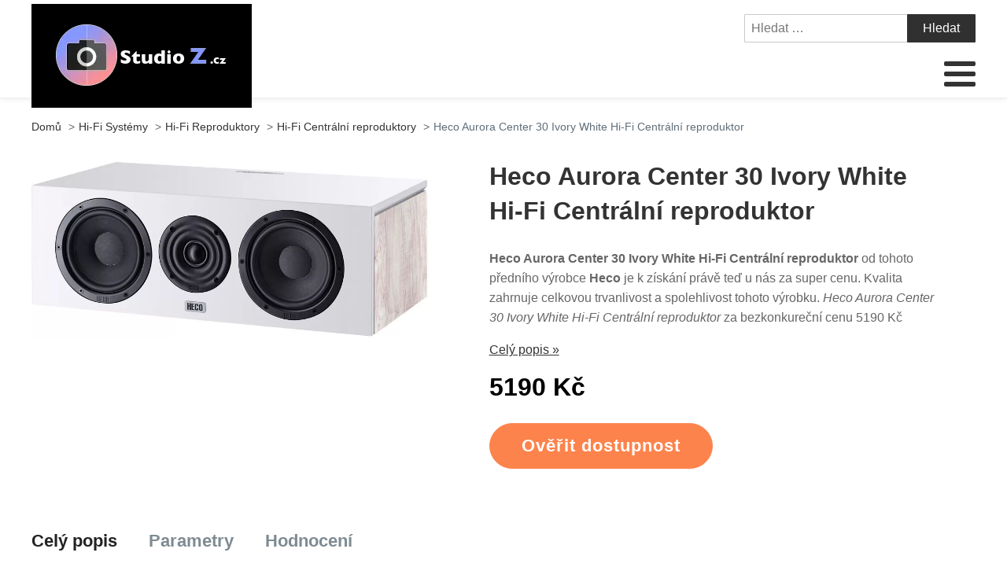

--- FILE ---
content_type: text/html; charset=UTF-8
request_url: https://www.studio-z.cz/heco-aurora-center-30-ivory-white-hi-fi-centralni-reproduktor/
body_size: 14810
content:
<!DOCTYPE html>
<html lang="cs" >
<head>
<meta charset="UTF-8">
<meta name="viewport" content="width=device-width, initial-scale=1.0">
<!-- WP_HEAD() START -->
<title>Heco Aurora Center 30 Ivory White Hi-Fi Centrální reproduktor | Studio-Z.cz</title>
<meta name="description" content="Heco Aurora Center 30 Ivory White Hi-Fi Centrální reproduktor od skvělé značky Heco je momentálně ve výhodné akci. Vyberte si z opravdu bohaté nabídky u nás. Heco Aurora Center 30 Ivory White Hi-Fi Centrální reproduktor zrovna teď v akci za 5190 Kč">
<meta name="robots" content="index, follow">
<meta name="googlebot" content="index, follow, max-snippet:-1, max-image-preview:large, max-video-preview:-1">
<meta name="bingbot" content="index, follow, max-snippet:-1, max-image-preview:large, max-video-preview:-1">
<link rel="canonical" href="https://www.studio-z.cz/heco-aurora-center-30-ivory-white-hi-fi-centralni-reproduktor/">
<link rel='stylesheet' id='wp-block-library-css' href='https://www.studio-z.cz/wp-includes/css/dist/block-library/style.min.css?ver=e906189341683c9deec6288cce4c590a' type='text/css' media='all' />
<link rel='stylesheet' id='a-z-listing-block-css' href='https://www.studio-z.cz/wp-content/plugins/a-z-listing/css/a-z-listing-default.css?ver=4.3.1' type='text/css' media='all' />
<style id='wpseopress-local-business-style-inline-css' type='text/css'>
span.wp-block-wpseopress-local-business-field{margin-right:8px}

</style>
<style id='classic-theme-styles-inline-css' type='text/css'>
/*! This file is auto-generated */
.wp-block-button__link{color:#fff;background-color:#32373c;border-radius:9999px;box-shadow:none;text-decoration:none;padding:calc(.667em + 2px) calc(1.333em + 2px);font-size:1.125em}.wp-block-file__button{background:#32373c;color:#fff;text-decoration:none}
</style>
<style id='global-styles-inline-css' type='text/css'>
body{--wp--preset--color--black: #000000;--wp--preset--color--cyan-bluish-gray: #abb8c3;--wp--preset--color--white: #ffffff;--wp--preset--color--pale-pink: #f78da7;--wp--preset--color--vivid-red: #cf2e2e;--wp--preset--color--luminous-vivid-orange: #ff6900;--wp--preset--color--luminous-vivid-amber: #fcb900;--wp--preset--color--light-green-cyan: #7bdcb5;--wp--preset--color--vivid-green-cyan: #00d084;--wp--preset--color--pale-cyan-blue: #8ed1fc;--wp--preset--color--vivid-cyan-blue: #0693e3;--wp--preset--color--vivid-purple: #9b51e0;--wp--preset--gradient--vivid-cyan-blue-to-vivid-purple: linear-gradient(135deg,rgba(6,147,227,1) 0%,rgb(155,81,224) 100%);--wp--preset--gradient--light-green-cyan-to-vivid-green-cyan: linear-gradient(135deg,rgb(122,220,180) 0%,rgb(0,208,130) 100%);--wp--preset--gradient--luminous-vivid-amber-to-luminous-vivid-orange: linear-gradient(135deg,rgba(252,185,0,1) 0%,rgba(255,105,0,1) 100%);--wp--preset--gradient--luminous-vivid-orange-to-vivid-red: linear-gradient(135deg,rgba(255,105,0,1) 0%,rgb(207,46,46) 100%);--wp--preset--gradient--very-light-gray-to-cyan-bluish-gray: linear-gradient(135deg,rgb(238,238,238) 0%,rgb(169,184,195) 100%);--wp--preset--gradient--cool-to-warm-spectrum: linear-gradient(135deg,rgb(74,234,220) 0%,rgb(151,120,209) 20%,rgb(207,42,186) 40%,rgb(238,44,130) 60%,rgb(251,105,98) 80%,rgb(254,248,76) 100%);--wp--preset--gradient--blush-light-purple: linear-gradient(135deg,rgb(255,206,236) 0%,rgb(152,150,240) 100%);--wp--preset--gradient--blush-bordeaux: linear-gradient(135deg,rgb(254,205,165) 0%,rgb(254,45,45) 50%,rgb(107,0,62) 100%);--wp--preset--gradient--luminous-dusk: linear-gradient(135deg,rgb(255,203,112) 0%,rgb(199,81,192) 50%,rgb(65,88,208) 100%);--wp--preset--gradient--pale-ocean: linear-gradient(135deg,rgb(255,245,203) 0%,rgb(182,227,212) 50%,rgb(51,167,181) 100%);--wp--preset--gradient--electric-grass: linear-gradient(135deg,rgb(202,248,128) 0%,rgb(113,206,126) 100%);--wp--preset--gradient--midnight: linear-gradient(135deg,rgb(2,3,129) 0%,rgb(40,116,252) 100%);--wp--preset--font-size--small: 13px;--wp--preset--font-size--medium: 20px;--wp--preset--font-size--large: 36px;--wp--preset--font-size--x-large: 42px;--wp--preset--spacing--20: 0.44rem;--wp--preset--spacing--30: 0.67rem;--wp--preset--spacing--40: 1rem;--wp--preset--spacing--50: 1.5rem;--wp--preset--spacing--60: 2.25rem;--wp--preset--spacing--70: 3.38rem;--wp--preset--spacing--80: 5.06rem;--wp--preset--shadow--natural: 6px 6px 9px rgba(0, 0, 0, 0.2);--wp--preset--shadow--deep: 12px 12px 50px rgba(0, 0, 0, 0.4);--wp--preset--shadow--sharp: 6px 6px 0px rgba(0, 0, 0, 0.2);--wp--preset--shadow--outlined: 6px 6px 0px -3px rgba(255, 255, 255, 1), 6px 6px rgba(0, 0, 0, 1);--wp--preset--shadow--crisp: 6px 6px 0px rgba(0, 0, 0, 1);}:where(.is-layout-flex){gap: 0.5em;}:where(.is-layout-grid){gap: 0.5em;}body .is-layout-flow > .alignleft{float: left;margin-inline-start: 0;margin-inline-end: 2em;}body .is-layout-flow > .alignright{float: right;margin-inline-start: 2em;margin-inline-end: 0;}body .is-layout-flow > .aligncenter{margin-left: auto !important;margin-right: auto !important;}body .is-layout-constrained > .alignleft{float: left;margin-inline-start: 0;margin-inline-end: 2em;}body .is-layout-constrained > .alignright{float: right;margin-inline-start: 2em;margin-inline-end: 0;}body .is-layout-constrained > .aligncenter{margin-left: auto !important;margin-right: auto !important;}body .is-layout-constrained > :where(:not(.alignleft):not(.alignright):not(.alignfull)){max-width: var(--wp--style--global--content-size);margin-left: auto !important;margin-right: auto !important;}body .is-layout-constrained > .alignwide{max-width: var(--wp--style--global--wide-size);}body .is-layout-flex{display: flex;}body .is-layout-flex{flex-wrap: wrap;align-items: center;}body .is-layout-flex > *{margin: 0;}body .is-layout-grid{display: grid;}body .is-layout-grid > *{margin: 0;}:where(.wp-block-columns.is-layout-flex){gap: 2em;}:where(.wp-block-columns.is-layout-grid){gap: 2em;}:where(.wp-block-post-template.is-layout-flex){gap: 1.25em;}:where(.wp-block-post-template.is-layout-grid){gap: 1.25em;}.has-black-color{color: var(--wp--preset--color--black) !important;}.has-cyan-bluish-gray-color{color: var(--wp--preset--color--cyan-bluish-gray) !important;}.has-white-color{color: var(--wp--preset--color--white) !important;}.has-pale-pink-color{color: var(--wp--preset--color--pale-pink) !important;}.has-vivid-red-color{color: var(--wp--preset--color--vivid-red) !important;}.has-luminous-vivid-orange-color{color: var(--wp--preset--color--luminous-vivid-orange) !important;}.has-luminous-vivid-amber-color{color: var(--wp--preset--color--luminous-vivid-amber) !important;}.has-light-green-cyan-color{color: var(--wp--preset--color--light-green-cyan) !important;}.has-vivid-green-cyan-color{color: var(--wp--preset--color--vivid-green-cyan) !important;}.has-pale-cyan-blue-color{color: var(--wp--preset--color--pale-cyan-blue) !important;}.has-vivid-cyan-blue-color{color: var(--wp--preset--color--vivid-cyan-blue) !important;}.has-vivid-purple-color{color: var(--wp--preset--color--vivid-purple) !important;}.has-black-background-color{background-color: var(--wp--preset--color--black) !important;}.has-cyan-bluish-gray-background-color{background-color: var(--wp--preset--color--cyan-bluish-gray) !important;}.has-white-background-color{background-color: var(--wp--preset--color--white) !important;}.has-pale-pink-background-color{background-color: var(--wp--preset--color--pale-pink) !important;}.has-vivid-red-background-color{background-color: var(--wp--preset--color--vivid-red) !important;}.has-luminous-vivid-orange-background-color{background-color: var(--wp--preset--color--luminous-vivid-orange) !important;}.has-luminous-vivid-amber-background-color{background-color: var(--wp--preset--color--luminous-vivid-amber) !important;}.has-light-green-cyan-background-color{background-color: var(--wp--preset--color--light-green-cyan) !important;}.has-vivid-green-cyan-background-color{background-color: var(--wp--preset--color--vivid-green-cyan) !important;}.has-pale-cyan-blue-background-color{background-color: var(--wp--preset--color--pale-cyan-blue) !important;}.has-vivid-cyan-blue-background-color{background-color: var(--wp--preset--color--vivid-cyan-blue) !important;}.has-vivid-purple-background-color{background-color: var(--wp--preset--color--vivid-purple) !important;}.has-black-border-color{border-color: var(--wp--preset--color--black) !important;}.has-cyan-bluish-gray-border-color{border-color: var(--wp--preset--color--cyan-bluish-gray) !important;}.has-white-border-color{border-color: var(--wp--preset--color--white) !important;}.has-pale-pink-border-color{border-color: var(--wp--preset--color--pale-pink) !important;}.has-vivid-red-border-color{border-color: var(--wp--preset--color--vivid-red) !important;}.has-luminous-vivid-orange-border-color{border-color: var(--wp--preset--color--luminous-vivid-orange) !important;}.has-luminous-vivid-amber-border-color{border-color: var(--wp--preset--color--luminous-vivid-amber) !important;}.has-light-green-cyan-border-color{border-color: var(--wp--preset--color--light-green-cyan) !important;}.has-vivid-green-cyan-border-color{border-color: var(--wp--preset--color--vivid-green-cyan) !important;}.has-pale-cyan-blue-border-color{border-color: var(--wp--preset--color--pale-cyan-blue) !important;}.has-vivid-cyan-blue-border-color{border-color: var(--wp--preset--color--vivid-cyan-blue) !important;}.has-vivid-purple-border-color{border-color: var(--wp--preset--color--vivid-purple) !important;}.has-vivid-cyan-blue-to-vivid-purple-gradient-background{background: var(--wp--preset--gradient--vivid-cyan-blue-to-vivid-purple) !important;}.has-light-green-cyan-to-vivid-green-cyan-gradient-background{background: var(--wp--preset--gradient--light-green-cyan-to-vivid-green-cyan) !important;}.has-luminous-vivid-amber-to-luminous-vivid-orange-gradient-background{background: var(--wp--preset--gradient--luminous-vivid-amber-to-luminous-vivid-orange) !important;}.has-luminous-vivid-orange-to-vivid-red-gradient-background{background: var(--wp--preset--gradient--luminous-vivid-orange-to-vivid-red) !important;}.has-very-light-gray-to-cyan-bluish-gray-gradient-background{background: var(--wp--preset--gradient--very-light-gray-to-cyan-bluish-gray) !important;}.has-cool-to-warm-spectrum-gradient-background{background: var(--wp--preset--gradient--cool-to-warm-spectrum) !important;}.has-blush-light-purple-gradient-background{background: var(--wp--preset--gradient--blush-light-purple) !important;}.has-blush-bordeaux-gradient-background{background: var(--wp--preset--gradient--blush-bordeaux) !important;}.has-luminous-dusk-gradient-background{background: var(--wp--preset--gradient--luminous-dusk) !important;}.has-pale-ocean-gradient-background{background: var(--wp--preset--gradient--pale-ocean) !important;}.has-electric-grass-gradient-background{background: var(--wp--preset--gradient--electric-grass) !important;}.has-midnight-gradient-background{background: var(--wp--preset--gradient--midnight) !important;}.has-small-font-size{font-size: var(--wp--preset--font-size--small) !important;}.has-medium-font-size{font-size: var(--wp--preset--font-size--medium) !important;}.has-large-font-size{font-size: var(--wp--preset--font-size--large) !important;}.has-x-large-font-size{font-size: var(--wp--preset--font-size--x-large) !important;}
.wp-block-navigation a:where(:not(.wp-element-button)){color: inherit;}
:where(.wp-block-post-template.is-layout-flex){gap: 1.25em;}:where(.wp-block-post-template.is-layout-grid){gap: 1.25em;}
:where(.wp-block-columns.is-layout-flex){gap: 2em;}:where(.wp-block-columns.is-layout-grid){gap: 2em;}
.wp-block-pullquote{font-size: 1.5em;line-height: 1.6;}
</style>
<link rel='stylesheet' id='kk-star-ratings-css' href='https://www.studio-z.cz/wp-content/plugins/kk-star-ratings/public/css/kk-star-ratings.css?ver=999999999' type='text/css' media='all' />
<style id='kk-star-ratings-inline-css' type='text/css'>
.kk-star-ratings .kksr-stars .kksr-star {
        margin-right: 5px;
    }
    [dir="rtl"] .kk-star-ratings .kksr-stars .kksr-star {
        margin-left: 5px;
        margin-right: 0;
    }
</style>
<link rel='stylesheet' id='oxygen-css' href='https://www.studio-z.cz/wp-content/plugins/oxygen/component-framework/oxygen.css?ver=4.6.2' type='text/css' media='all' />
<link rel='stylesheet' id='dashicons-css' href='https://www.studio-z.cz/wp-includes/css/dashicons.min.css?ver=e906189341683c9deec6288cce4c590a' type='text/css' media='all' />
<link rel='stylesheet' id='a-z-listing-css' href='https://www.studio-z.cz/wp-content/plugins/a-z-listing/css/a-z-listing-default.css?ver=4.3.1' type='text/css' media='all' />
<link rel='stylesheet' id='wh-style-css' href='https://www.studio-z.cz/wp-content/plugins/search-whisper//css/whisperer.css?ver=e906189341683c9deec6288cce4c590a' type='text/css' media='all' />
<script type='text/javascript' src='https://www.studio-z.cz/wp-includes/js/jquery/jquery.min.js?ver=3.7.0' id='jquery-core-js'></script>
<script type='text/javascript' id='wh-scripts-js-extra'>
/* <![CDATA[ */
var wh_scripts = {"ajax_url":"https:\/\/www.studio-z.cz\/wp-admin\/admin-ajax.php","home_url":"https:\/\/www.studio-z.cz\/"};
/* ]]> */
</script>
<script type='text/javascript' src='https://www.studio-z.cz/wp-content/plugins/search-whisper//js/i-functions.js?ver=1.0' id='wh-scripts-js'></script>
<link rel="https://api.w.org/" href="https://www.studio-z.cz/wp-json/" /><link rel="alternate" type="application/json" href="https://www.studio-z.cz/wp-json/wp/v2/posts/11521" /><link rel="EditURI" type="application/rsd+xml" title="RSD" href="https://www.studio-z.cz/xmlrpc.php?rsd" />

<link rel='shortlink' href='https://www.studio-z.cz/?p=11521' />
<link rel="alternate" type="application/json+oembed" href="https://www.studio-z.cz/wp-json/oembed/1.0/embed?url=https%3A%2F%2Fwww.studio-z.cz%2Fheco-aurora-center-30-ivory-white-hi-fi-centralni-reproduktor%2F" />
<link rel="alternate" type="text/xml+oembed" href="https://www.studio-z.cz/wp-json/oembed/1.0/embed?url=https%3A%2F%2Fwww.studio-z.cz%2Fheco-aurora-center-30-ivory-white-hi-fi-centralni-reproduktor%2F&#038;format=xml" />
<script type="application/ld+json">{
    "@context": "https://schema.org/",
    "@type": "Product",
    "sku": "{sku}",
    "name": "{title}",
    "gtin": "{gtin}",
    "description": "{popis}",
    "image": "{image}",
        
    "offers": {
        "@type": "Offer",
        "price": "{price}",
        "priceCurrency": "CZK",
        "itemCondition": "http://schema.org/NewCondition",
        "availability": "http://schema.org/InStock",
        "url": "{url}"
    },            
    "brand": {
        "@type": "Thing",
        "name": "{brand}"
    },       
    "aggregateRating": {
        "@type": "AggregateRating",
        "ratingValue": "{score}",
        "bestRating": "{best}",
        "ratingCount": "{count}"
    }
}</script><style>.breadcrumb {list-style: none;margin:0}.breadcrumb li {margin:0;display:inline-block;position:relative;}.breadcrumb li::after{content:' > ';margin-left:5px;margin-right:5px;}.breadcrumb li:last-child::after{display:none}</style><link rel="icon" href="https://www.studio-z.cz/wp-content/uploads/2021/11/favicon.png" sizes="32x32" />
<link rel="icon" href="https://www.studio-z.cz/wp-content/uploads/2021/11/favicon.png" sizes="192x192" />
<link rel="apple-touch-icon" href="https://www.studio-z.cz/wp-content/uploads/2021/11/favicon.png" />
<meta name="msapplication-TileImage" content="https://www.studio-z.cz/wp-content/uploads/2021/11/favicon.png" />
<link rel='stylesheet' id='oxygen-cache-295-css' href='//www.studio-z.cz/wp-content/uploads/oxygen/css/od-stejneho-vyrobce-detail-produktu-295.css?cache=1623931606&#038;ver=e906189341683c9deec6288cce4c590a' type='text/css' media='all' />
<link rel='stylesheet' id='oxygen-cache-296-css' href='//www.studio-z.cz/wp-content/uploads/oxygen/css/produkty-ze-stejne-kategorie-detail-produktu-296.css?cache=1627373180&#038;ver=e906189341683c9deec6288cce4c590a' type='text/css' media='all' />
<link rel='stylesheet' id='oxygen-cache-293-css' href='//www.studio-z.cz/wp-content/uploads/oxygen/css/podobne-produkty-detail-produktu-293.css?cache=1633683646&#038;ver=e906189341683c9deec6288cce4c590a' type='text/css' media='all' />
<link rel='stylesheet' id='oxygen-cache-344-css' href='//www.studio-z.cz/wp-content/uploads/oxygen/css/main-single-344.css?cache=1634585611&#038;ver=e906189341683c9deec6288cce4c590a' type='text/css' media='all' />
<link rel='stylesheet' id='oxygen-cache-10-css' href='//www.studio-z.cz/wp-content/uploads/oxygen/css/default-post-10.css?cache=1634591361&#038;ver=e906189341683c9deec6288cce4c590a' type='text/css' media='all' />
<link rel='stylesheet' id='oxygen-universal-styles-css' href='//www.studio-z.cz/wp-content/uploads/oxygen/css/universal.css?cache=1638599685&#038;ver=e906189341683c9deec6288cce4c590a' type='text/css' media='all' />
<!-- END OF WP_HEAD() -->
</head>
<body class="post-template-default single single-post postid-11521 single-format-standard  wp-embed-responsive oxygen-body" >




						<header id="_header-3-4" class="oxy-header-wrapper oxy-overlay-header oxy-header" ><div id="_header_row-4-4" class="oxy-header-row" ><div class="oxy-header-container"><div id="_header_left-5-4" class="oxy-header-left" ><div id="div_block-207-11" class="ct-div-block" ><a id="link-8-4" class="ct-link dentist-header-logo" href="/" target="_self"  ><div id="shortcode-205-12" class="ct-shortcode" ><img src="/wp-content/uploads/2021/11/logo.png" alt="logo" width="220" height="80"></div></a><div id="div_block-216-11" class="ct-div-block" ><div id="div_block-229-11" class="ct-div-block" ><div id="fancy_icon-223-11" class="ct-fancy-icon" ><svg id="svg-fancy_icon-223-11"><use xlink:href="#FontAwesomeicon-search"></use></svg></div><div id="text_block-232-11" class="ct-text-block" >HLEDAT</div></div><div id="div_block-224-11" class="ct-div-block" ><nav id="_nav_menu-210-11" class="oxy-nav-menu oxy-nav-menu-dropdowns oxy-nav-menu-dropdown-arrow" ><div class='oxy-menu-toggle'><div class='oxy-nav-menu-hamburger-wrap'><div class='oxy-nav-menu-hamburger'><div class='oxy-nav-menu-hamburger-line'></div><div class='oxy-nav-menu-hamburger-line'></div><div class='oxy-nav-menu-hamburger-line'></div></div></div></div><div class="menu-main-menu-container"><ul id="menu-main-menu" class="oxy-nav-menu-list"><li id="menu-item-315" class="menu-item menu-item-type-post_type menu-item-object-page menu-item-home menu-item-315"><a href="https://www.studio-z.cz/">Domů</a></li>
<li id="menu-item-15639" class="menu-item menu-item-type-taxonomy menu-item-object-category menu-item-has-children menu-item-15639"><a href="https://www.studio-z.cz/audio-2/">Audio</a>
<ul class="sub-menu">
	<li id="menu-item-15640" class="menu-item menu-item-type-taxonomy menu-item-object-category menu-item-15640"><a href="https://www.studio-z.cz/audio-2/sluchatka/">Sluchátka</a></li>
	<li id="menu-item-15641" class="menu-item menu-item-type-taxonomy menu-item-object-category menu-item-15641"><a href="https://www.studio-z.cz/audio-2/gramofony/">Gramofony</a></li>
	<li id="menu-item-15643" class="menu-item menu-item-type-taxonomy menu-item-object-category menu-item-15643"><a href="https://www.studio-z.cz/audio-2/hudebni-prehravace/">Hudební přehrávače</a></li>
	<li id="menu-item-15642" class="menu-item menu-item-type-taxonomy menu-item-object-category menu-item-15642"><a href="https://www.studio-z.cz/audio-2/digitalni-rekordery/">Digitální rekordéry</a></li>
	<li id="menu-item-15644" class="menu-item menu-item-type-taxonomy menu-item-object-category menu-item-15644"><a href="https://www.studio-z.cz/audio-2/bezdratove-a-prenosne-reproduktory/">Bezdrátové a přenosné reproduktory</a></li>
	<li id="menu-item-15645" class="menu-item menu-item-type-taxonomy menu-item-object-category menu-item-15645"><a href="https://www.studio-z.cz/audio-2/mikrosystemy/">Mikrosystémy</a></li>
	<li id="menu-item-15646" class="menu-item menu-item-type-taxonomy menu-item-object-category menu-item-15646"><a href="https://www.studio-z.cz/audio-2/soundbary/">Soundbary</a></li>
	<li id="menu-item-15711" class="menu-item menu-item-type-taxonomy menu-item-object-category menu-item-15711"><a href="https://www.studio-z.cz/youtube-podcast-stream/">YouTube &amp; Podcast &amp; Stream</a></li>
</ul>
</li>
<li id="menu-item-15649" class="menu-item menu-item-type-taxonomy menu-item-object-category menu-item-has-children menu-item-15649"><a href="https://www.studio-z.cz/foto-video/">Foto &amp; Video</a>
<ul class="sub-menu">
	<li id="menu-item-15650" class="menu-item menu-item-type-taxonomy menu-item-object-category menu-item-15650"><a href="https://www.studio-z.cz/foto-video/digitalni-fotoaparaty/">Digitální fotoaparáty</a></li>
	<li id="menu-item-15651" class="menu-item menu-item-type-taxonomy menu-item-object-category menu-item-15651"><a href="https://www.studio-z.cz/foto-video/klasicke-fotoaparaty-a-filmy/">Klasické fotoaparáty a filmy</a></li>
	<li id="menu-item-15652" class="menu-item menu-item-type-taxonomy menu-item-object-category menu-item-15652"><a href="https://www.studio-z.cz/foto-video/digitalni-videokamery/">Digitální videokamery</a></li>
	<li id="menu-item-15653" class="menu-item menu-item-type-taxonomy menu-item-object-category menu-item-15653"><a href="https://www.studio-z.cz/foto-video/prislusenstvi-pro-foto-video/">Příslušenství pro foto &#038; video</a></li>
	<li id="menu-item-15660" class="menu-item menu-item-type-taxonomy menu-item-object-category menu-item-15660"><a href="https://www.studio-z.cz/foto-video/drony-a-prislusenstvi/">Drony a příslušenství</a></li>
	<li id="menu-item-15654" class="menu-item menu-item-type-taxonomy menu-item-object-category menu-item-15654"><a href="https://www.studio-z.cz/foto-video/videomikrofony/">Videomikrofony</a></li>
	<li id="menu-item-15655" class="menu-item menu-item-type-taxonomy menu-item-object-category menu-item-15655"><a href="https://www.studio-z.cz/foto-video/bezdratove-systemy-pro-kameru/">Bezdrátové systémy pro kameru</a></li>
	<li id="menu-item-15656" class="menu-item menu-item-type-taxonomy menu-item-object-category menu-item-15656"><a href="https://www.studio-z.cz/foto-video/video-kabely/">Video kabely</a></li>
	<li id="menu-item-15657" class="menu-item menu-item-type-taxonomy menu-item-object-category menu-item-15657"><a href="https://www.studio-z.cz/foto-video/video-mixpulty/">Video mixpulty</a></li>
	<li id="menu-item-15658" class="menu-item menu-item-type-taxonomy menu-item-object-category menu-item-15658"><a href="https://www.studio-z.cz/foto-video/video-monitory/">Video monitory</a></li>
	<li id="menu-item-15659" class="menu-item menu-item-type-taxonomy menu-item-object-category menu-item-15659"><a href="https://www.studio-z.cz/foto-video/video-prevodnik/">Video převodník</a></li>
	<li id="menu-item-15661" class="menu-item menu-item-type-taxonomy menu-item-object-category menu-item-15661"><a href="https://www.studio-z.cz/foto-video/blesky/">Blesky</a></li>
	<li id="menu-item-15662" class="menu-item menu-item-type-taxonomy menu-item-object-category menu-item-15662"><a href="https://www.studio-z.cz/foto-video/videorekordery/">Videorekordéry</a></li>
	<li id="menu-item-15648" class="menu-item menu-item-type-taxonomy menu-item-object-category menu-item-15648"><a href="https://www.studio-z.cz/elektro/prislusenstvi/">Příslušenství</a></li>
	<li id="menu-item-15710" class="menu-item menu-item-type-taxonomy menu-item-object-category menu-item-15710"><a href="https://www.studio-z.cz/youtube-podcast-stream/">YouTube &amp; Podcast &amp; Stream</a></li>
</ul>
</li>
<li id="menu-item-15663" class="menu-item menu-item-type-taxonomy menu-item-object-category current-post-ancestor current-menu-parent current-post-parent menu-item-has-children menu-item-15663"><a href="https://www.studio-z.cz/hi-fi-systemy/">Hi-Fi Systémy</a>
<ul class="sub-menu">
	<li id="menu-item-15664" class="menu-item menu-item-type-taxonomy menu-item-object-category current-post-ancestor current-menu-parent current-post-parent menu-item-15664"><a href="https://www.studio-z.cz/hi-fi-systemy/hi-fi-reproduktory/">Hi-Fi Reproduktory</a></li>
	<li id="menu-item-15665" class="menu-item menu-item-type-taxonomy menu-item-object-category menu-item-15665"><a href="https://www.studio-z.cz/hi-fi-systemy/hi-fi-kabely/">Hi-Fi Kabely</a></li>
	<li id="menu-item-15666" class="menu-item menu-item-type-taxonomy menu-item-object-category menu-item-15666"><a href="https://www.studio-z.cz/hi-fi-systemy/hi-fi-sluchatka/">Hi-Fi Sluchátka</a></li>
	<li id="menu-item-15667" class="menu-item menu-item-type-taxonomy menu-item-object-category menu-item-15667"><a href="https://www.studio-z.cz/hi-fi-systemy/hi-fi-gramofony/">Hi-Fi Gramofony</a></li>
	<li id="menu-item-15670" class="menu-item menu-item-type-taxonomy menu-item-object-category menu-item-15670"><a href="https://www.studio-z.cz/hi-fi-systemy/zesilovace/">Zesilovače</a></li>
	<li id="menu-item-15671" class="menu-item menu-item-type-taxonomy menu-item-object-category menu-item-15671"><a href="https://www.studio-z.cz/hi-fi-systemy/multiroom/">Multiroom</a></li>
	<li id="menu-item-15668" class="menu-item menu-item-type-taxonomy menu-item-object-category menu-item-15668"><a href="https://www.studio-z.cz/hi-fi-systemy/hi-fi-dac-adc-prevodniky/">Hi-Fi DAC &amp; ADC Převodníky</a></li>
	<li id="menu-item-15669" class="menu-item menu-item-type-taxonomy menu-item-object-category menu-item-15669"><a href="https://www.studio-z.cz/hi-fi-systemy/nabytek-pro-hi-fi/">Nábytek pro Hi-Fi</a></li>
	<li id="menu-item-15672" class="menu-item menu-item-type-taxonomy menu-item-object-category menu-item-15672"><a href="https://www.studio-z.cz/hi-fi-systemy/hi-fi-prehravace/">Hi-Fi přehrávače</a></li>
</ul>
</li>
<li id="menu-item-15698" class="menu-item menu-item-type-taxonomy menu-item-object-category menu-item-has-children menu-item-15698"><a href="https://www.studio-z.cz/zvukova-technika/bezdratove-systemy/">Bezdrátové systémy</a>
<ul class="sub-menu">
	<li id="menu-item-15699" class="menu-item menu-item-type-taxonomy menu-item-object-category menu-item-15699"><a href="https://www.studio-z.cz/zvukova-technika/bezdratove-systemy/bezdratove-sety-do-ruky/">Bezdrátové sety do ruky</a></li>
	<li id="menu-item-15700" class="menu-item menu-item-type-taxonomy menu-item-object-category menu-item-15700"><a href="https://www.studio-z.cz/zvukova-technika/bezdratove-systemy/jednotlive-komponenty/">Jednotlivé komponenty</a></li>
	<li id="menu-item-15701" class="menu-item menu-item-type-taxonomy menu-item-object-category menu-item-15701"><a href="https://www.studio-z.cz/zvukova-technika/bezdratove-systemy/nahlavni-bezdratove-systemy/">Náhlavní bezdrátové systémy</a></li>
	<li id="menu-item-15703" class="menu-item menu-item-type-taxonomy menu-item-object-category menu-item-15703"><a href="https://www.studio-z.cz/zvukova-technika/bezdratove-systemy/kravatove-bezdratove-systemy/">Kravatové bezdrátové systémy</a></li>
	<li id="menu-item-15705" class="menu-item menu-item-type-taxonomy menu-item-object-category menu-item-15705"><a href="https://www.studio-z.cz/zvukova-technika/bezdratove-systemy/bezdratovy-in-ear-monitoring/">Bezdrátový In Ear monitoring</a></li>
	<li id="menu-item-15702" class="menu-item menu-item-type-taxonomy menu-item-object-category menu-item-15702"><a href="https://www.studio-z.cz/zvukova-technika/bezdratove-systemy/nastrojove-bezdratove-systemy/">Nástrojové bezdrátové systémy</a></li>
	<li id="menu-item-15704" class="menu-item menu-item-type-taxonomy menu-item-object-category menu-item-15704"><a href="https://www.studio-z.cz/zvukova-technika/bezdratove-systemy/bezdratove-systemy-pro-kytaru-a-baskytaru/">Bezdrátové systémy pro kytaru a baskytaru</a></li>
	<li id="menu-item-15706" class="menu-item menu-item-type-taxonomy menu-item-object-category menu-item-15706"><a href="https://www.studio-z.cz/zvukova-technika/bezdratove-systemy/bezdratove-systemy-kombinovane/">Bezdrátové systémy-kombinované</a></li>
	<li id="menu-item-15707" class="menu-item menu-item-type-taxonomy menu-item-object-category menu-item-15707"><a href="https://www.studio-z.cz/zvukova-technika/bezdratove-systemy/bezdratove-systemy-pro-reproboxy/">Bezdrátové systémy pro reproboxy</a></li>
	<li id="menu-item-15708" class="menu-item menu-item-type-taxonomy menu-item-object-category menu-item-15708"><a href="https://www.studio-z.cz/zvukova-technika/bezdratove-systemy/bezdratove-systemy-pro-xlr-mikrofony/">Bezdrátové systémy pro XLR mikrofony</a></li>
	<li id="menu-item-15709" class="menu-item menu-item-type-taxonomy menu-item-object-category menu-item-15709"><a href="https://www.studio-z.cz/zvukova-technika/bezdratove-systemy/bezdratovy-pruvodcovsky-system/">Bezdrátový průvodcovský systém</a></li>
</ul>
</li>
<li id="menu-item-15678" class="menu-item menu-item-type-taxonomy menu-item-object-category menu-item-has-children menu-item-15678"><a href="https://www.studio-z.cz/pocitace-a-prislusenstvi/pametova-media/">Paměťová média</a>
<ul class="sub-menu">
	<li id="menu-item-15680" class="menu-item menu-item-type-taxonomy menu-item-object-category menu-item-15680"><a href="https://www.studio-z.cz/pocitace-a-prislusenstvi/pametova-media/usb-flash-disky/">USB flash disky</a></li>
	<li id="menu-item-15681" class="menu-item menu-item-type-taxonomy menu-item-object-category menu-item-15681"><a href="https://www.studio-z.cz/pocitace-a-prislusenstvi/pametova-media/pametove-karty/">Paměťové karty</a></li>
	<li id="menu-item-15682" class="menu-item menu-item-type-taxonomy menu-item-object-category menu-item-15682"><a href="https://www.studio-z.cz/pocitace-a-prislusenstvi/pametova-media/externi-disky/">Externí disky</a></li>
	<li id="menu-item-15683" class="menu-item menu-item-type-taxonomy menu-item-object-category menu-item-15683"><a href="https://www.studio-z.cz/pocitace-a-prislusenstvi/pametova-media/interni-disky/">Interní disky</a></li>
	<li id="menu-item-15679" class="menu-item menu-item-type-taxonomy menu-item-object-category menu-item-15679"><a href="https://www.studio-z.cz/pocitace-a-prislusenstvi/pametova-media/usb-huby/">USB Huby</a></li>
	<li id="menu-item-15684" class="menu-item menu-item-type-taxonomy menu-item-object-category menu-item-15684"><a href="https://www.studio-z.cz/pocitace-a-prislusenstvi/pametova-media/ctecky-pametovych-karet/">Čtečky paměťových karet</a></li>
</ul>
</li>
<li id="menu-item-15685" class="menu-item menu-item-type-taxonomy menu-item-object-category menu-item-has-children menu-item-15685"><a href="https://www.studio-z.cz/smart/">Smart</a>
<ul class="sub-menu">
	<li id="menu-item-15691" class="menu-item menu-item-type-taxonomy menu-item-object-category menu-item-15691"><a href="https://www.studio-z.cz/smart/nabijecky/">Nabíječky</a></li>
	<li id="menu-item-15686" class="menu-item menu-item-type-taxonomy menu-item-object-category menu-item-15686"><a href="https://www.studio-z.cz/smart/baterie/">Baterie</a></li>
	<li id="menu-item-15687" class="menu-item menu-item-type-taxonomy menu-item-object-category menu-item-15687"><a href="https://www.studio-z.cz/smart/smart-hodinky/">Smart hodinky</a></li>
	<li id="menu-item-15689" class="menu-item menu-item-type-taxonomy menu-item-object-category menu-item-15689"><a href="https://www.studio-z.cz/smart/naramky-pro-smart-hodinky/">Náramky pro smart hodinky</a></li>
	<li id="menu-item-15690" class="menu-item menu-item-type-taxonomy menu-item-object-category menu-item-15690"><a href="https://www.studio-z.cz/smart/prislusenstvi-pro-smart-hodinky/">Příslušenství pro smart hodinky</a></li>
	<li id="menu-item-15688" class="menu-item menu-item-type-taxonomy menu-item-object-category menu-item-15688"><a href="https://www.studio-z.cz/smart/stojany-a-drzaky-pro-smartfony-a-tablety/">Stojany a držáky pro smartfony a tablety</a></li>
	<li id="menu-item-15695" class="menu-item menu-item-type-taxonomy menu-item-object-category menu-item-15695"><a href="https://www.studio-z.cz/smart/redukce-na-mobil/">Redukce na mobil</a></li>
	<li id="menu-item-15692" class="menu-item menu-item-type-taxonomy menu-item-object-category menu-item-15692"><a href="https://www.studio-z.cz/smart/hrudni-pasy/">Hrudní pásy</a></li>
	<li id="menu-item-15693" class="menu-item menu-item-type-taxonomy menu-item-object-category menu-item-15693"><a href="https://www.studio-z.cz/smart/fitness-naramky/">Fitness náramky</a></li>
	<li id="menu-item-15696" class="menu-item menu-item-type-taxonomy menu-item-object-category menu-item-15696"><a href="https://www.studio-z.cz/smart/smart-home/">Smart Home</a></li>
	<li id="menu-item-15694" class="menu-item menu-item-type-taxonomy menu-item-object-category menu-item-15694"><a href="https://www.studio-z.cz/smart/handsfree/">HandsFree</a></li>
</ul>
</li>
<li id="menu-item-15673" class="menu-item menu-item-type-taxonomy menu-item-object-category menu-item-has-children menu-item-15673"><a href="https://www.studio-z.cz/optika/">Optika</a>
<ul class="sub-menu">
	<li id="menu-item-15674" class="menu-item menu-item-type-taxonomy menu-item-object-category menu-item-15674"><a href="https://www.studio-z.cz/optika/dalekohledy/">Dalekohledy</a></li>
	<li id="menu-item-15675" class="menu-item menu-item-type-taxonomy menu-item-object-category menu-item-15675"><a href="https://www.studio-z.cz/optika/mikroskopy/">Mikroskopy</a></li>
	<li id="menu-item-15676" class="menu-item menu-item-type-taxonomy menu-item-object-category menu-item-15676"><a href="https://www.studio-z.cz/optika/teleskopy/">Teleskopy</a></li>
	<li id="menu-item-15677" class="menu-item menu-item-type-taxonomy menu-item-object-category menu-item-15677"><a href="https://www.studio-z.cz/optika/lupy/">Lupy</a></li>
</ul>
</li>
</ul></div></nav><div id="text_block-221-11" class="ct-text-block" >MENU</div></div></div></div></div><div id="_header_center-6-4" class="oxy-header-center" ></div><div id="_header_right-7-4" class="oxy-header-right" ><div id="div_block-60-4" class="ct-div-block" >
                <div id="_search_form-111-12" class="oxy-search-form" >
                <form role="search" method="get" class="search-form" action="https://www.studio-z.cz/">
				<label>
					<span class="screen-reader-text">Vyhledávání</span>
					<input type="search" class="search-field" placeholder="Hledat &hellip;" value="" name="s" />
				</label>
				<input type="submit" class="search-submit" value="Hledat" />
			</form>                </div>
        
        <nav id="_nav_menu-206-11" class="oxy-nav-menu oxy-nav-menu-dropdowns oxy-nav-menu-dropdown-arrow" ><div class='oxy-menu-toggle'><div class='oxy-nav-menu-hamburger-wrap'><div class='oxy-nav-menu-hamburger'><div class='oxy-nav-menu-hamburger-line'></div><div class='oxy-nav-menu-hamburger-line'></div><div class='oxy-nav-menu-hamburger-line'></div></div></div></div><div class="menu-main-menu-container"><ul id="menu-main-menu-1" class="oxy-nav-menu-list"><li class="menu-item menu-item-type-post_type menu-item-object-page menu-item-home menu-item-315"><a href="https://www.studio-z.cz/">Domů</a></li>
<li class="menu-item menu-item-type-taxonomy menu-item-object-category menu-item-has-children menu-item-15639"><a href="https://www.studio-z.cz/audio-2/">Audio</a>
<ul class="sub-menu">
	<li class="menu-item menu-item-type-taxonomy menu-item-object-category menu-item-15640"><a href="https://www.studio-z.cz/audio-2/sluchatka/">Sluchátka</a></li>
	<li class="menu-item menu-item-type-taxonomy menu-item-object-category menu-item-15641"><a href="https://www.studio-z.cz/audio-2/gramofony/">Gramofony</a></li>
	<li class="menu-item menu-item-type-taxonomy menu-item-object-category menu-item-15643"><a href="https://www.studio-z.cz/audio-2/hudebni-prehravace/">Hudební přehrávače</a></li>
	<li class="menu-item menu-item-type-taxonomy menu-item-object-category menu-item-15642"><a href="https://www.studio-z.cz/audio-2/digitalni-rekordery/">Digitální rekordéry</a></li>
	<li class="menu-item menu-item-type-taxonomy menu-item-object-category menu-item-15644"><a href="https://www.studio-z.cz/audio-2/bezdratove-a-prenosne-reproduktory/">Bezdrátové a přenosné reproduktory</a></li>
	<li class="menu-item menu-item-type-taxonomy menu-item-object-category menu-item-15645"><a href="https://www.studio-z.cz/audio-2/mikrosystemy/">Mikrosystémy</a></li>
	<li class="menu-item menu-item-type-taxonomy menu-item-object-category menu-item-15646"><a href="https://www.studio-z.cz/audio-2/soundbary/">Soundbary</a></li>
	<li class="menu-item menu-item-type-taxonomy menu-item-object-category menu-item-15711"><a href="https://www.studio-z.cz/youtube-podcast-stream/">YouTube &amp; Podcast &amp; Stream</a></li>
</ul>
</li>
<li class="menu-item menu-item-type-taxonomy menu-item-object-category menu-item-has-children menu-item-15649"><a href="https://www.studio-z.cz/foto-video/">Foto &amp; Video</a>
<ul class="sub-menu">
	<li class="menu-item menu-item-type-taxonomy menu-item-object-category menu-item-15650"><a href="https://www.studio-z.cz/foto-video/digitalni-fotoaparaty/">Digitální fotoaparáty</a></li>
	<li class="menu-item menu-item-type-taxonomy menu-item-object-category menu-item-15651"><a href="https://www.studio-z.cz/foto-video/klasicke-fotoaparaty-a-filmy/">Klasické fotoaparáty a filmy</a></li>
	<li class="menu-item menu-item-type-taxonomy menu-item-object-category menu-item-15652"><a href="https://www.studio-z.cz/foto-video/digitalni-videokamery/">Digitální videokamery</a></li>
	<li class="menu-item menu-item-type-taxonomy menu-item-object-category menu-item-15653"><a href="https://www.studio-z.cz/foto-video/prislusenstvi-pro-foto-video/">Příslušenství pro foto &#038; video</a></li>
	<li class="menu-item menu-item-type-taxonomy menu-item-object-category menu-item-15660"><a href="https://www.studio-z.cz/foto-video/drony-a-prislusenstvi/">Drony a příslušenství</a></li>
	<li class="menu-item menu-item-type-taxonomy menu-item-object-category menu-item-15654"><a href="https://www.studio-z.cz/foto-video/videomikrofony/">Videomikrofony</a></li>
	<li class="menu-item menu-item-type-taxonomy menu-item-object-category menu-item-15655"><a href="https://www.studio-z.cz/foto-video/bezdratove-systemy-pro-kameru/">Bezdrátové systémy pro kameru</a></li>
	<li class="menu-item menu-item-type-taxonomy menu-item-object-category menu-item-15656"><a href="https://www.studio-z.cz/foto-video/video-kabely/">Video kabely</a></li>
	<li class="menu-item menu-item-type-taxonomy menu-item-object-category menu-item-15657"><a href="https://www.studio-z.cz/foto-video/video-mixpulty/">Video mixpulty</a></li>
	<li class="menu-item menu-item-type-taxonomy menu-item-object-category menu-item-15658"><a href="https://www.studio-z.cz/foto-video/video-monitory/">Video monitory</a></li>
	<li class="menu-item menu-item-type-taxonomy menu-item-object-category menu-item-15659"><a href="https://www.studio-z.cz/foto-video/video-prevodnik/">Video převodník</a></li>
	<li class="menu-item menu-item-type-taxonomy menu-item-object-category menu-item-15661"><a href="https://www.studio-z.cz/foto-video/blesky/">Blesky</a></li>
	<li class="menu-item menu-item-type-taxonomy menu-item-object-category menu-item-15662"><a href="https://www.studio-z.cz/foto-video/videorekordery/">Videorekordéry</a></li>
	<li class="menu-item menu-item-type-taxonomy menu-item-object-category menu-item-15648"><a href="https://www.studio-z.cz/elektro/prislusenstvi/">Příslušenství</a></li>
	<li class="menu-item menu-item-type-taxonomy menu-item-object-category menu-item-15710"><a href="https://www.studio-z.cz/youtube-podcast-stream/">YouTube &amp; Podcast &amp; Stream</a></li>
</ul>
</li>
<li class="menu-item menu-item-type-taxonomy menu-item-object-category current-post-ancestor current-menu-parent current-post-parent menu-item-has-children menu-item-15663"><a href="https://www.studio-z.cz/hi-fi-systemy/">Hi-Fi Systémy</a>
<ul class="sub-menu">
	<li class="menu-item menu-item-type-taxonomy menu-item-object-category current-post-ancestor current-menu-parent current-post-parent menu-item-15664"><a href="https://www.studio-z.cz/hi-fi-systemy/hi-fi-reproduktory/">Hi-Fi Reproduktory</a></li>
	<li class="menu-item menu-item-type-taxonomy menu-item-object-category menu-item-15665"><a href="https://www.studio-z.cz/hi-fi-systemy/hi-fi-kabely/">Hi-Fi Kabely</a></li>
	<li class="menu-item menu-item-type-taxonomy menu-item-object-category menu-item-15666"><a href="https://www.studio-z.cz/hi-fi-systemy/hi-fi-sluchatka/">Hi-Fi Sluchátka</a></li>
	<li class="menu-item menu-item-type-taxonomy menu-item-object-category menu-item-15667"><a href="https://www.studio-z.cz/hi-fi-systemy/hi-fi-gramofony/">Hi-Fi Gramofony</a></li>
	<li class="menu-item menu-item-type-taxonomy menu-item-object-category menu-item-15670"><a href="https://www.studio-z.cz/hi-fi-systemy/zesilovace/">Zesilovače</a></li>
	<li class="menu-item menu-item-type-taxonomy menu-item-object-category menu-item-15671"><a href="https://www.studio-z.cz/hi-fi-systemy/multiroom/">Multiroom</a></li>
	<li class="menu-item menu-item-type-taxonomy menu-item-object-category menu-item-15668"><a href="https://www.studio-z.cz/hi-fi-systemy/hi-fi-dac-adc-prevodniky/">Hi-Fi DAC &amp; ADC Převodníky</a></li>
	<li class="menu-item menu-item-type-taxonomy menu-item-object-category menu-item-15669"><a href="https://www.studio-z.cz/hi-fi-systemy/nabytek-pro-hi-fi/">Nábytek pro Hi-Fi</a></li>
	<li class="menu-item menu-item-type-taxonomy menu-item-object-category menu-item-15672"><a href="https://www.studio-z.cz/hi-fi-systemy/hi-fi-prehravace/">Hi-Fi přehrávače</a></li>
</ul>
</li>
<li class="menu-item menu-item-type-taxonomy menu-item-object-category menu-item-has-children menu-item-15698"><a href="https://www.studio-z.cz/zvukova-technika/bezdratove-systemy/">Bezdrátové systémy</a>
<ul class="sub-menu">
	<li class="menu-item menu-item-type-taxonomy menu-item-object-category menu-item-15699"><a href="https://www.studio-z.cz/zvukova-technika/bezdratove-systemy/bezdratove-sety-do-ruky/">Bezdrátové sety do ruky</a></li>
	<li class="menu-item menu-item-type-taxonomy menu-item-object-category menu-item-15700"><a href="https://www.studio-z.cz/zvukova-technika/bezdratove-systemy/jednotlive-komponenty/">Jednotlivé komponenty</a></li>
	<li class="menu-item menu-item-type-taxonomy menu-item-object-category menu-item-15701"><a href="https://www.studio-z.cz/zvukova-technika/bezdratove-systemy/nahlavni-bezdratove-systemy/">Náhlavní bezdrátové systémy</a></li>
	<li class="menu-item menu-item-type-taxonomy menu-item-object-category menu-item-15703"><a href="https://www.studio-z.cz/zvukova-technika/bezdratove-systemy/kravatove-bezdratove-systemy/">Kravatové bezdrátové systémy</a></li>
	<li class="menu-item menu-item-type-taxonomy menu-item-object-category menu-item-15705"><a href="https://www.studio-z.cz/zvukova-technika/bezdratove-systemy/bezdratovy-in-ear-monitoring/">Bezdrátový In Ear monitoring</a></li>
	<li class="menu-item menu-item-type-taxonomy menu-item-object-category menu-item-15702"><a href="https://www.studio-z.cz/zvukova-technika/bezdratove-systemy/nastrojove-bezdratove-systemy/">Nástrojové bezdrátové systémy</a></li>
	<li class="menu-item menu-item-type-taxonomy menu-item-object-category menu-item-15704"><a href="https://www.studio-z.cz/zvukova-technika/bezdratove-systemy/bezdratove-systemy-pro-kytaru-a-baskytaru/">Bezdrátové systémy pro kytaru a baskytaru</a></li>
	<li class="menu-item menu-item-type-taxonomy menu-item-object-category menu-item-15706"><a href="https://www.studio-z.cz/zvukova-technika/bezdratove-systemy/bezdratove-systemy-kombinovane/">Bezdrátové systémy-kombinované</a></li>
	<li class="menu-item menu-item-type-taxonomy menu-item-object-category menu-item-15707"><a href="https://www.studio-z.cz/zvukova-technika/bezdratove-systemy/bezdratove-systemy-pro-reproboxy/">Bezdrátové systémy pro reproboxy</a></li>
	<li class="menu-item menu-item-type-taxonomy menu-item-object-category menu-item-15708"><a href="https://www.studio-z.cz/zvukova-technika/bezdratove-systemy/bezdratove-systemy-pro-xlr-mikrofony/">Bezdrátové systémy pro XLR mikrofony</a></li>
	<li class="menu-item menu-item-type-taxonomy menu-item-object-category menu-item-15709"><a href="https://www.studio-z.cz/zvukova-technika/bezdratove-systemy/bezdratovy-pruvodcovsky-system/">Bezdrátový průvodcovský systém</a></li>
</ul>
</li>
<li class="menu-item menu-item-type-taxonomy menu-item-object-category menu-item-has-children menu-item-15678"><a href="https://www.studio-z.cz/pocitace-a-prislusenstvi/pametova-media/">Paměťová média</a>
<ul class="sub-menu">
	<li class="menu-item menu-item-type-taxonomy menu-item-object-category menu-item-15680"><a href="https://www.studio-z.cz/pocitace-a-prislusenstvi/pametova-media/usb-flash-disky/">USB flash disky</a></li>
	<li class="menu-item menu-item-type-taxonomy menu-item-object-category menu-item-15681"><a href="https://www.studio-z.cz/pocitace-a-prislusenstvi/pametova-media/pametove-karty/">Paměťové karty</a></li>
	<li class="menu-item menu-item-type-taxonomy menu-item-object-category menu-item-15682"><a href="https://www.studio-z.cz/pocitace-a-prislusenstvi/pametova-media/externi-disky/">Externí disky</a></li>
	<li class="menu-item menu-item-type-taxonomy menu-item-object-category menu-item-15683"><a href="https://www.studio-z.cz/pocitace-a-prislusenstvi/pametova-media/interni-disky/">Interní disky</a></li>
	<li class="menu-item menu-item-type-taxonomy menu-item-object-category menu-item-15679"><a href="https://www.studio-z.cz/pocitace-a-prislusenstvi/pametova-media/usb-huby/">USB Huby</a></li>
	<li class="menu-item menu-item-type-taxonomy menu-item-object-category menu-item-15684"><a href="https://www.studio-z.cz/pocitace-a-prislusenstvi/pametova-media/ctecky-pametovych-karet/">Čtečky paměťových karet</a></li>
</ul>
</li>
<li class="menu-item menu-item-type-taxonomy menu-item-object-category menu-item-has-children menu-item-15685"><a href="https://www.studio-z.cz/smart/">Smart</a>
<ul class="sub-menu">
	<li class="menu-item menu-item-type-taxonomy menu-item-object-category menu-item-15691"><a href="https://www.studio-z.cz/smart/nabijecky/">Nabíječky</a></li>
	<li class="menu-item menu-item-type-taxonomy menu-item-object-category menu-item-15686"><a href="https://www.studio-z.cz/smart/baterie/">Baterie</a></li>
	<li class="menu-item menu-item-type-taxonomy menu-item-object-category menu-item-15687"><a href="https://www.studio-z.cz/smart/smart-hodinky/">Smart hodinky</a></li>
	<li class="menu-item menu-item-type-taxonomy menu-item-object-category menu-item-15689"><a href="https://www.studio-z.cz/smart/naramky-pro-smart-hodinky/">Náramky pro smart hodinky</a></li>
	<li class="menu-item menu-item-type-taxonomy menu-item-object-category menu-item-15690"><a href="https://www.studio-z.cz/smart/prislusenstvi-pro-smart-hodinky/">Příslušenství pro smart hodinky</a></li>
	<li class="menu-item menu-item-type-taxonomy menu-item-object-category menu-item-15688"><a href="https://www.studio-z.cz/smart/stojany-a-drzaky-pro-smartfony-a-tablety/">Stojany a držáky pro smartfony a tablety</a></li>
	<li class="menu-item menu-item-type-taxonomy menu-item-object-category menu-item-15695"><a href="https://www.studio-z.cz/smart/redukce-na-mobil/">Redukce na mobil</a></li>
	<li class="menu-item menu-item-type-taxonomy menu-item-object-category menu-item-15692"><a href="https://www.studio-z.cz/smart/hrudni-pasy/">Hrudní pásy</a></li>
	<li class="menu-item menu-item-type-taxonomy menu-item-object-category menu-item-15693"><a href="https://www.studio-z.cz/smart/fitness-naramky/">Fitness náramky</a></li>
	<li class="menu-item menu-item-type-taxonomy menu-item-object-category menu-item-15696"><a href="https://www.studio-z.cz/smart/smart-home/">Smart Home</a></li>
	<li class="menu-item menu-item-type-taxonomy menu-item-object-category menu-item-15694"><a href="https://www.studio-z.cz/smart/handsfree/">HandsFree</a></li>
</ul>
</li>
<li class="menu-item menu-item-type-taxonomy menu-item-object-category menu-item-has-children menu-item-15673"><a href="https://www.studio-z.cz/optika/">Optika</a>
<ul class="sub-menu">
	<li class="menu-item menu-item-type-taxonomy menu-item-object-category menu-item-15674"><a href="https://www.studio-z.cz/optika/dalekohledy/">Dalekohledy</a></li>
	<li class="menu-item menu-item-type-taxonomy menu-item-object-category menu-item-15675"><a href="https://www.studio-z.cz/optika/mikroskopy/">Mikroskopy</a></li>
	<li class="menu-item menu-item-type-taxonomy menu-item-object-category menu-item-15676"><a href="https://www.studio-z.cz/optika/teleskopy/">Teleskopy</a></li>
	<li class="menu-item menu-item-type-taxonomy menu-item-object-category menu-item-15677"><a href="https://www.studio-z.cz/optika/lupy/">Lupy</a></li>
</ul>
</li>
</ul></div></nav></div></div></div></div></header>
		<section id="section-103-11" class=" ct-section" ><div class="ct-section-inner-wrap"><div id="shortcode-101-11" class="ct-shortcode" ><nav  aria-label="breadcrumb"><ol class="breadcrumb" itemscope itemtype="https://schema.org/BreadcrumbList"><li class="breadcrumb-item" itemprop="itemListElement" itemscope itemtype="https://schema.org/ListItem"><a itemscope itemtype="http://schema.org/WebPage" itemprop="item" itemid="https://www.studio-z.cz" href="https://www.studio-z.cz"><span itemprop="name">Domů</span></a><meta itemprop="position" content="1" /></li><li class="breadcrumb-item" itemprop="itemListElement" itemscope itemtype="https://schema.org/ListItem"><a itemscope itemtype="http://schema.org/WebPage" itemprop="item" itemid="https://www.studio-z.cz/hi-fi-systemy/" href="https://www.studio-z.cz/hi-fi-systemy/"><span itemprop="name">Hi-Fi Systémy</span></a><meta itemprop="position" content="2" /></li><li class="breadcrumb-item" itemprop="itemListElement" itemscope itemtype="https://schema.org/ListItem"><a itemscope itemtype="http://schema.org/WebPage" itemprop="item" itemid="https://www.studio-z.cz/hi-fi-systemy/hi-fi-reproduktory/" href="https://www.studio-z.cz/hi-fi-systemy/hi-fi-reproduktory/"><span itemprop="name">Hi-Fi Reproduktory</span></a><meta itemprop="position" content="3" /></li><li class="breadcrumb-item" itemprop="itemListElement" itemscope itemtype="https://schema.org/ListItem"><a itemscope itemtype="http://schema.org/WebPage" itemprop="item" itemid="https://www.studio-z.cz/hi-fi-systemy/hi-fi-reproduktory/hi-fi-centralni-reproduktory/" href="https://www.studio-z.cz/hi-fi-systemy/hi-fi-reproduktory/hi-fi-centralni-reproduktory/"><span itemprop="name">Hi-Fi Centrální reproduktory</span></a><meta itemprop="position" content="4" /></li><li class="breadcrumb-item active" aria-current="page" itemprop="itemListElement" itemscope itemtype="https://schema.org/ListItem"><span itemprop="name">Heco Aurora Center 30 Ivory White Hi-Fi Centrální reproduktor</span><meta itemprop="position" content="5" /></li></ol></nav></div></div></section><section id="popis" class=" ct-section" ><div class="ct-section-inner-wrap"><div id="new_columns-75-11" class="ct-new-columns" ><div id="div_block-76-11" class="ct-div-block" ><a id="link-115-11" class="ct-link" href="https://www.studio-z.cz/exit/5057" target="_self" rel="nofollow" ><img  id="image-6-22" alt="Heco Aurora Center 30 Ivory White Hi-Fi Centrální reproduktor" src="https://www.studio-z.cz/wp-content/uploads/2021/12/Heco-Aurora-Center-30-Ivory-White-Hi-Fi-Centralni-reproduktor.jpg" class="ct-image"/></a></div><div id="div_block-77-11" class="ct-div-block" ><div id="div_block-44-22" class="ct-div-block" ><h1 id="headline-92-11" class="ct-headline"><span id="span-93-11" class="ct-span" >Heco Aurora Center 30 Ivory White Hi-Fi Centrální reproduktor</span></h1><div id="blogpost-content" class="ct-text-block dentist-blogpost-content" ><span id="span-51-11" class="ct-span" ><p><strong>Heco Aurora Center 30 Ivory White Hi-Fi Centrální reproduktor</strong> od tohoto předního výrobce <strong>Heco</strong> je k získání právě teď u nás za super cenu. Kvalita zahrnuje celkovou trvanlivost a spolehlivost tohoto výrobku. <em>Heco Aurora Center 30 Ivory White Hi-Fi Centrální reproduktor</em> za bezkonkureční cenu 5190 Kč</p>
</span></div><div id="shortcode-131-11" class="ct-shortcode" ><a href="#cely-popis">Celý popis »</a></div><div id="div_block-183-11" class="ct-div-block" ><div id="text_block-118-11" class="ct-text-block " ><span id="span-119-11" class="ct-span" >5190&nbsp;Kč</span></div></div><a id="link_button-112-11" class="ct-link-button dentist-orange-button" href="https://www.studio-z.cz/exit/5057" target="_self" rel="nofollow" >Ověřit dostupnost</a></div></div></div></div></section><section id="section-685-10" class=" ct-section" ><div class="ct-section-inner-wrap"><div id="_tabs-686-10" class="oxy-tabs-wrapper oxy-tabs" data-oxy-tabs-active-tab-class='tabs-6404-tab-active' data-oxy-tabs-contents-wrapper='_tabs_contents-693-10' ><div id="_tab-687-10" class="oxy-tab tabs-6404-tab tabs-6404-tab-active" ><h2 id="cely-popis" class="ct-shortcode" >Celý popis</h2></div><div id="_tab-688-10" class="oxy-tab tabs-6404-tab tabs-6404-tab-active" ><h2 id="shortcode-581-10" class="ct-shortcode" >Parametry</h2></div><div id="_tab-696-10" class="oxy-tab tabs-6404-tab tabs-6404-tab-active" ><h2 id="shortcode-697-10" class="ct-shortcode" >Hodnocení</h2></div></div><div id="_tabs_contents-693-10" class="oxy-tabs-contents-wrapper oxy-tabs-contents" ><div id="_tab_content-694-10" class="oxy-tab-content tabs-contents-6404-tab  oxy-tabs-contents-content-hidden" ><div id="text_block-97-11" class="ct-text-block dentist-blogpost-content" ><span id="span-98-11" class="ct-span         oxy-stock-content-styles" ><p>2-WAY BASS REFLEX STŘEDOVÝ REPRODUKTOR  </p>
<p>Středový reproduktor pro ideální rozšíření domácího kina díky harmonickému zvuku a dobré srozumitelnosti řeči<br />
Moderní design: Hedvábně matný lak kombinovaný s moderními dekoracemi dřeva<br />
Ochranný potah na látku se skrytým magnetickým držákem </p>
<p>Počet v balení (ks): 1<br />
Barva: Bílá<br />
Typ: Center Speaker<br />
Výkon (Watt): 150.0<br />
Výkon: 150 W<br />
Výkon RMS: 90 W<br />
Impedance: 4 Ohm<br />
Impedance: 8 Ohm<br />
Impedance (Ohm): 8.0<br />
Basový reproduktor: 5"<br />
Výškový reproduktor: 1"<br />
Citlivost: 90 dB<br />
Citlivost (dB): 90.0<br />
Dělící frekvence (kHz): 3.3<br />
Dělící frekvence: 3300 Hz<br />
Basový reflexní port: Ano<br />
Šířka (cm): 49.0<br />
Výška (cm): 17.7<br />
Hloubka (cm): 28.5<br />
Adaptér součástí: Ne<br />
Země původu: Čína<br />
Materiál ozvučnice: MDF<br />
Barva podle výrobce: Ivory White<br />
: 20210209.0<br />
Počet pásem: 2-pásmová</p>
<p>Heco Aurora Center 30 Ivory White Hi-Fi Centrální reproduktor v kategorii Elektronika > Zvuk > Zvukové komponenty > Reproduktory</p>
</span></div></div><div id="_tab_content-695-10" class="oxy-tab-content tabs-contents-6404-tab  oxy-tabs-contents-content-hidden" ><div id="div_block-94-11" class="ct-div-block" ><div id="div_block-187-11" class="ct-div-block" ><div id="shortcode-583-10" class="ct-shortcode" >Název:</div><div id="text_block-188-11" class="ct-text-block" ><span id="span-138-10" class="ct-span" >Heco Aurora Center 30 Ivory White Hi-Fi Centrální reproduktor</span></div></div><div id="div_block-195-11" class="ct-div-block" ><div id="shortcode-585-10" class="ct-shortcode" >Výrobce:</div><div id="text_block-197-11" class="ct-text-block" ><span id="span-198-11" class="ct-span" ><a href="https://www.studio-z.cz/b/heco/" rel="tag">Heco</a></span></div></div><div id="div_block-191-11" class="ct-div-block" ><div id="shortcode-587-10" class="ct-shortcode" >Zařazení:</div><div id="text_block-192-11" class="ct-text-block" ><span id="span-193-11" class="ct-span" ><a href="https://www.studio-z.cz/hi-fi-systemy/hi-fi-reproduktory/hi-fi-centralni-reproduktory/" rel="tag">Hi-Fi Centrální reproduktory</a>; <a href="https://www.studio-z.cz/hi-fi-systemy/hi-fi-reproduktory/" rel="tag">Hi-Fi Reproduktory</a>; <a href="https://www.studio-z.cz/hi-fi-systemy/" rel="tag">Hi-Fi Systémy</a></span></div></div><div id="div_block-205-11" class="ct-div-block" ><div id="shortcode-588-10" class="ct-shortcode" >SKU:</div><div id="text_block-207-11" class="ct-text-block" ><span id="span-142-11" class="ct-span" >4029678480422</span></div></div></div></div><div id="_tab_content-698-10" class="oxy-tab-content tabs-contents-6404-tab  oxy-tabs-contents-content-hidden" ><div id="shortcode-699-10" class="ct-shortcode" ><div style="display: none;"
    class="kk-star-ratings   kksr-disabled"
    data-id="11521"
    data-slug="">
    <div class="kksr-stars">
    <div class="kksr-stars-inactive">
            <div class="kksr-star" data-star="1">
            <div class="kksr-icon" style="width: 15px; height: 15px;"></div>
        </div>
            <div class="kksr-star" data-star="2">
            <div class="kksr-icon" style="width: 15px; height: 15px;"></div>
        </div>
            <div class="kksr-star" data-star="3">
            <div class="kksr-icon" style="width: 15px; height: 15px;"></div>
        </div>
            <div class="kksr-star" data-star="4">
            <div class="kksr-icon" style="width: 15px; height: 15px;"></div>
        </div>
            <div class="kksr-star" data-star="5">
            <div class="kksr-icon" style="width: 15px; height: 15px;"></div>
        </div>
    </div>
    <div class="kksr-stars-active" style="width: 92px;">
            <div class="kksr-star">
            <div class="kksr-icon" style="width: 15px; height: 15px;"></div>
        </div>
            <div class="kksr-star">
            <div class="kksr-icon" style="width: 15px; height: 15px;"></div>
        </div>
            <div class="kksr-star">
            <div class="kksr-icon" style="width: 15px; height: 15px;"></div>
        </div>
            <div class="kksr-star">
            <div class="kksr-icon" style="width: 15px; height: 15px;"></div>
        </div>
            <div class="kksr-star">
            <div class="kksr-icon" style="width: 15px; height: 15px;"></div>
        </div>
    </div>
</div>
    <div class="kksr-legend">
            <strong class="kksr-score">4.8</strong>
        <span class="kksr-muted">/</span>
        <strong>5</strong>
        <span class="kksr-muted">(</span>
        <strong class="kksr-count">21</strong>
        <span class="kksr-muted">
            Hodnocení        </span>
        <span class="kksr-muted">)</span>
    </div></div>
</div></div></div><script type="text/javascript">var firstTab = document.querySelector('#_tabs_contents-693-10 > .oxy-tabs-contents-content-hidden:first-child'); if(firstTab && firstTab.classList){firstTab.classList.remove("oxy-tabs-contents-content-hidden")};</script></div></section><section id="section-133-11" class=" ct-section" ><div class="ct-section-inner-wrap"><h2 id="shortcode-134-11" class="ct-shortcode" >Mohlo by se vám líbit</h2><div id="_dynamic_list-1-137" class="oxy-dynamic-list"><div id="div_block-2-137-1" class="ct-div-block" data-id="div_block-2-137"><a id="link-40-137-1" class="ct-link" href="https://www.studio-z.cz/exit/13740" target="_self" data-id="link-40-137"><img id="image-9-137-1" alt="Party reproduktor Blaupunkt PA15" src="https://www.studio-z.cz/wp-content/uploads/2022/07/Party-reproduktor-Blaupunkt-PA15-300x300.jpg" class="ct-image" data-id="image-9-137"><h4 id="headline-41-137-1" class="ct-headline" data-id="headline-41-137"><span id="span-72-137-1" class="ct-span" data-id="span-72-137"><a href="https://www.studio-z.cz/party-reproduktor-blaupunkt-pa15/">Party reproduktor Blaupunkt PA15</a></span></h4><div id="div_block-120-137-1" class="ct-div-block" data-id="div_block-120-137"><div id="text_block-88-137-1" class="ct-text-block" data-id="text_block-88-137"><span id="span-104-137-1" class="ct-span" data-id="span-104-137">6490&nbsp;K&#269;</span></div></div></a><a id="link-167-137-1" class="ct-link" href="https://www.studio-z.cz/exit/13740" target="_self" rel="nofollow" data-id="link-167-137"><div id="nestable_shortcode-183-137-1" class="ct-nestable-shortcode link-favourites" data-id="nestable_shortcode-183-137">Detail produktu</div></a></div><div id="div_block-2-137-2" class="ct-div-block" data-id="div_block-2-137"><a id="link-40-137-2" class="ct-link" href="https://www.studio-z.cz/exit/7105" target="_self" data-id="link-40-137"><img id="image-9-137-2" alt="Apple Watch SE GPS 40mm MKNY3VR/A St&#345;&iacute;brn&aacute;" src="https://www.studio-z.cz/wp-content/uploads/2021/12/Apple-Watch-SE-GPS-40mm-MKNY3VRA-Stribrna-254x300.jpg" class="ct-image" data-id="image-9-137"><h4 id="headline-41-137-2" class="ct-headline" data-id="headline-41-137"><span id="span-72-137-2" class="ct-span" data-id="span-72-137"><a href="https://www.studio-z.cz/apple-watch-se-gps-40mm-mkny3vr-a-stribrna/">Apple Watch SE GPS 40mm MKNY3VR/A St&#345;&iacute;brn&aacute;</a></span></h4><div id="div_block-120-137-2" class="ct-div-block" data-id="div_block-120-137"><div id="text_block-88-137-2" class="ct-text-block" data-id="text_block-88-137"><span id="span-104-137-2" class="ct-span" data-id="span-104-137">7690&nbsp;K&#269;</span></div></div></a><a id="link-167-137-2" class="ct-link" href="https://www.studio-z.cz/exit/7105" target="_self" rel="nofollow" data-id="link-167-137"><div id="nestable_shortcode-183-137-2" class="ct-nestable-shortcode link-favourites" data-id="nestable_shortcode-183-137">Detail produktu</div></a></div><div id="div_block-2-137-3" class="ct-div-block" data-id="div_block-2-137"><a id="link-40-137-3" class="ct-link" href="https://www.studio-z.cz/exit/7107" target="_self" data-id="link-40-137"><img id="image-9-137-3" alt="Konig &amp; Meyer 19767 Stojan" src="https://www.studio-z.cz/wp-content/uploads/2021/12/Konig-Meyer-19767-Stojan-126x300.jpg" class="ct-image" data-id="image-9-137"><h4 id="headline-41-137-3" class="ct-headline" data-id="headline-41-137"><span id="span-72-137-3" class="ct-span" data-id="span-72-137"><a href="https://www.studio-z.cz/konig-meyer-19767-stojan/">Konig &amp; Meyer 19767 Stojan</a></span></h4><div id="div_block-120-137-3" class="ct-div-block" data-id="div_block-120-137"><div id="text_block-88-137-3" class="ct-text-block" data-id="text_block-88-137"><span id="span-104-137-3" class="ct-span" data-id="span-104-137">1290&nbsp;K&#269;</span></div></div></a><a id="link-167-137-3" class="ct-link" href="https://www.studio-z.cz/exit/7107" target="_self" rel="nofollow" data-id="link-167-137"><div id="nestable_shortcode-183-137-3" class="ct-nestable-shortcode link-favourites" data-id="nestable_shortcode-183-137">Detail produktu</div></a></div><div id="div_block-2-137-4" class="ct-div-block" data-id="div_block-2-137"><a id="link-40-137-4" class="ct-link" href="https://www.studio-z.cz/exit/7083" target="_self" data-id="link-40-137"><img id="image-9-137-4" alt="Crosley Retrospect" src="https://www.studio-z.cz/wp-content/uploads/2021/12/Crosley-Retrospect-296x300.jpg" class="ct-image" data-id="image-9-137"><h4 id="headline-41-137-4" class="ct-headline" data-id="headline-41-137"><span id="span-72-137-4" class="ct-span" data-id="span-72-137"><a href="https://www.studio-z.cz/crosley-retrospect/">Crosley Retrospect</a></span></h4><div id="div_block-120-137-4" class="ct-div-block" data-id="div_block-120-137"><div id="text_block-88-137-4" class="ct-text-block" data-id="text_block-88-137"><span id="span-104-137-4" class="ct-span" data-id="span-104-137">3990&nbsp;K&#269;</span></div></div></a><a id="link-167-137-4" class="ct-link" href="https://www.studio-z.cz/exit/7083" target="_self" rel="nofollow" data-id="link-167-137"><div id="nestable_shortcode-183-137-4" class="ct-nestable-shortcode link-favourites" data-id="nestable_shortcode-183-137">Detail produktu</div></a></div><div id="div_block-2-137-5" class="ct-div-block" data-id="div_block-2-137"><a id="link-40-137-5" class="ct-link" href="https://www.studio-z.cz/exit/7079" target="_self" data-id="link-40-137"><img id="image-9-137-5" alt="Nux B-2 Plus" src="https://www.studio-z.cz/wp-content/uploads/2021/12/Nux-B-2-Plus-300x294.jpg" class="ct-image" data-id="image-9-137"><h4 id="headline-41-137-5" class="ct-headline" data-id="headline-41-137"><span id="span-72-137-5" class="ct-span" data-id="span-72-137"><a href="https://www.studio-z.cz/nux-b-2-plus/">Nux B-2 Plus</a></span></h4><div id="div_block-120-137-5" class="ct-div-block" data-id="div_block-120-137"><div id="text_block-88-137-5" class="ct-text-block" data-id="text_block-88-137"><span id="span-104-137-5" class="ct-span" data-id="span-104-137">2290&nbsp;K&#269;</span></div></div></a><a id="link-167-137-5" class="ct-link" href="https://www.studio-z.cz/exit/7079" target="_self" rel="nofollow" data-id="link-167-137"><div id="nestable_shortcode-183-137-5" class="ct-nestable-shortcode link-favourites" data-id="nestable_shortcode-183-137">Detail produktu</div></a></div><div id="div_block-2-137-6" class="ct-div-block" data-id="div_block-2-137"><a id="link-40-137-6" class="ct-link" href="https://www.studio-z.cz/exit/7099" target="_self" data-id="link-40-137"><img id="image-9-137-6" alt="Apple Wireless Charging Case for AirPods MR8U2ZM/A Nab&iacute;jec&iacute; pouzdro" src="https://www.studio-z.cz/wp-content/uploads/2021/12/Apple-Wireless-Charging-Case-for-AirPods-MR8U2ZMA-Nabijeci-pouzdro-251x300.jpg" class="ct-image" data-id="image-9-137"><h4 id="headline-41-137-6" class="ct-headline" data-id="headline-41-137"><span id="span-72-137-6" class="ct-span" data-id="span-72-137"><a href="https://www.studio-z.cz/apple-wireless-charging-case-for-airpods-mr8u2zm-a-nabijeci-pouzdro/">Apple Wireless Charging Case for AirPods MR8U2ZM/A Nab&iacute;jec&iacute; pouzdro</a></span></h4><div id="div_block-120-137-6" class="ct-div-block" data-id="div_block-120-137"><div id="text_block-88-137-6" class="ct-text-block" data-id="text_block-88-137"><span id="span-104-137-6" class="ct-span" data-id="span-104-137">1990&nbsp;K&#269;</span></div></div></a><a id="link-167-137-6" class="ct-link" href="https://www.studio-z.cz/exit/7099" target="_self" rel="nofollow" data-id="link-167-137"><div id="nestable_shortcode-183-137-6" class="ct-nestable-shortcode link-favourites" data-id="nestable_shortcode-183-137">Detail produktu</div></a></div>                    
                                            
                                        
                    </div>
</div></section><section id="section-211-11" class=" ct-section" ><div class="ct-section-inner-wrap"><h2 id="shortcode-212-11" class="ct-shortcode" >Další produkty z kategorie</h2><div id="code_block-184-296" class="ct-code-block" ></div><div id="_dynamic_list-1-137" class="oxy-dynamic-list"><div id="div_block-2-137-1" class="ct-div-block" data-id="div_block-2-137"><a id="link-40-137-1" class="ct-link" href="https://www.studio-z.cz/exit/5435" target="_self" data-id="link-40-137"><img id="image-9-137-1" alt="Q Acoustics 3090Ci &#268;ern&aacute; Hi-Fi Centr&aacute;ln&iacute; reproduktor" src="https://www.studio-z.cz/wp-content/uploads/2021/12/Q-Acoustics-3090Ci-Cerna-Hi-Fi-Centralni-reproduktor-300x123.jpg" class="ct-image" data-id="image-9-137"><h4 id="headline-41-137-1" class="ct-headline" data-id="headline-41-137"><span id="span-72-137-1" class="ct-span" data-id="span-72-137"><a href="https://www.studio-z.cz/q-acoustics-3090ci-cerna-hi-fi-centralni-reproduktor/">Q Acoustics 3090Ci &#268;ern&aacute; Hi-Fi Centr&aacute;ln&iacute; reproduktor</a></span></h4><div id="div_block-120-137-1" class="ct-div-block" data-id="div_block-120-137"><div id="text_block-88-137-1" class="ct-text-block" data-id="text_block-88-137"><span id="span-104-137-1" class="ct-span" data-id="span-104-137">5790&nbsp;K&#269;</span></div></div></a><a id="link-167-137-1" class="ct-link" href="https://www.studio-z.cz/exit/5435" target="_self" rel="nofollow" data-id="link-167-137"><div id="nestable_shortcode-183-137-1" class="ct-nestable-shortcode link-favourites" data-id="nestable_shortcode-183-137">Detail produktu</div></a></div><div id="div_block-2-137-2" class="ct-div-block" data-id="div_block-2-137"><a id="link-40-137-2" class="ct-link" href="https://www.studio-z.cz/exit/5436" target="_self" data-id="link-40-137"><img id="image-9-137-2" alt="Q Acoustics 3090Ci B&iacute;l&aacute; Hi-Fi Centr&aacute;ln&iacute; reproduktor" src="https://www.studio-z.cz/wp-content/uploads/2021/12/Q-Acoustics-3090Ci-Bila-Hi-Fi-Centralni-reproduktor-300x124.jpg" class="ct-image" data-id="image-9-137"><h4 id="headline-41-137-2" class="ct-headline" data-id="headline-41-137"><span id="span-72-137-2" class="ct-span" data-id="span-72-137"><a href="https://www.studio-z.cz/q-acoustics-3090ci-bila-hi-fi-centralni-reproduktor/">Q Acoustics 3090Ci B&iacute;l&aacute; Hi-Fi Centr&aacute;ln&iacute; reproduktor</a></span></h4><div id="div_block-120-137-2" class="ct-div-block" data-id="div_block-120-137"><div id="text_block-88-137-2" class="ct-text-block" data-id="text_block-88-137"><span id="span-104-137-2" class="ct-span" data-id="span-104-137">5790&nbsp;K&#269;</span></div></div></a><a id="link-167-137-2" class="ct-link" href="https://www.studio-z.cz/exit/5436" target="_self" rel="nofollow" data-id="link-167-137"><div id="nestable_shortcode-183-137-2" class="ct-nestable-shortcode link-favourites" data-id="nestable_shortcode-183-137">Detail produktu</div></a></div><div id="div_block-2-137-3" class="ct-div-block" data-id="div_block-2-137"><a id="link-40-137-3" class="ct-link" href="https://www.studio-z.cz/exit/5957" target="_self" data-id="link-40-137"><img id="image-9-137-3" alt="Numan Reference 803 &#268;ern&aacute; Hi-Fi Centr&aacute;ln&iacute; reproduktor" src="https://www.studio-z.cz/wp-content/uploads/2021/12/Numan-Reference-803-Cerna-Hi-Fi-Centralni-reproduktor-300x130.jpg" class="ct-image" data-id="image-9-137"><h4 id="headline-41-137-3" class="ct-headline" data-id="headline-41-137"><span id="span-72-137-3" class="ct-span" data-id="span-72-137"><a href="https://www.studio-z.cz/numan-reference-803-cerna-hi-fi-centralni-reproduktor/">Numan Reference 803 &#268;ern&aacute; Hi-Fi Centr&aacute;ln&iacute; reproduktor</a></span></h4><div id="div_block-120-137-3" class="ct-div-block" data-id="div_block-120-137"><div id="text_block-88-137-3" class="ct-text-block" data-id="text_block-88-137"><span id="span-104-137-3" class="ct-span" data-id="span-104-137">2490&nbsp;K&#269;</span></div></div></a><a id="link-167-137-3" class="ct-link" href="https://www.studio-z.cz/exit/5957" target="_self" rel="nofollow" data-id="link-167-137"><div id="nestable_shortcode-183-137-3" class="ct-nestable-shortcode link-favourites" data-id="nestable_shortcode-183-137">Detail produktu</div></a></div><div id="div_block-2-137-4" class="ct-div-block" data-id="div_block-2-137"><a id="link-40-137-4" class="ct-link" href="https://www.studio-z.cz/exit/5749" target="_self" data-id="link-40-137"><img id="image-9-137-4" alt="Polk Audio Signature S30E B&iacute;l&aacute; Hi-Fi Centr&aacute;ln&iacute; reproduktor" src="https://www.studio-z.cz/wp-content/uploads/2021/12/Polk-Audio-Signature-S30E-Bila-Hi-Fi-Centralni-reproduktor-300x159.jpg" class="ct-image" data-id="image-9-137"><h4 id="headline-41-137-4" class="ct-headline" data-id="headline-41-137"><span id="span-72-137-4" class="ct-span" data-id="span-72-137"><a href="https://www.studio-z.cz/polk-audio-signature-s30e-bila-hi-fi-centralni-reproduktor/">Polk Audio Signature S30E B&iacute;l&aacute; Hi-Fi Centr&aacute;ln&iacute; reproduktor</a></span></h4><div id="div_block-120-137-4" class="ct-div-block" data-id="div_block-120-137"><div id="text_block-88-137-4" class="ct-text-block" data-id="text_block-88-137"><span id="span-104-137-4" class="ct-span" data-id="span-104-137">5390&nbsp;K&#269;</span></div></div></a><a id="link-167-137-4" class="ct-link" href="https://www.studio-z.cz/exit/5749" target="_self" rel="nofollow" data-id="link-167-137"><div id="nestable_shortcode-183-137-4" class="ct-nestable-shortcode link-favourites" data-id="nestable_shortcode-183-137">Detail produktu</div></a></div><div id="div_block-2-137-5" class="ct-div-block" data-id="div_block-2-137"><a id="link-40-137-5" class="ct-link" href="https://www.studio-z.cz/exit/6063" target="_self" data-id="link-40-137"><img id="image-9-137-5" alt="Monitor Audio Monitor C150 O&#345;ech Hi-Fi Centr&aacute;ln&iacute; reproduktor" src="https://www.studio-z.cz/wp-content/uploads/2021/12/Monitor-Audio-Monitor-C150-Orech-Hi-Fi-Centralni-reproduktor-300x124.jpg" class="ct-image" data-id="image-9-137"><h4 id="headline-41-137-5" class="ct-headline" data-id="headline-41-137"><span id="span-72-137-5" class="ct-span" data-id="span-72-137"><a href="https://www.studio-z.cz/monitor-audio-monitor-c150-orech-hi-fi-centralni-reproduktor/">Monitor Audio Monitor C150 O&#345;ech Hi-Fi Centr&aacute;ln&iacute; reproduktor</a></span></h4><div id="div_block-120-137-5" class="ct-div-block" data-id="div_block-120-137"><div id="text_block-88-137-5" class="ct-text-block" data-id="text_block-88-137"><span id="span-104-137-5" class="ct-span" data-id="span-104-137">4590&nbsp;K&#269;</span></div></div></a><a id="link-167-137-5" class="ct-link" href="https://www.studio-z.cz/exit/6063" target="_self" rel="nofollow" data-id="link-167-137"><div id="nestable_shortcode-183-137-5" class="ct-nestable-shortcode link-favourites" data-id="nestable_shortcode-183-137">Detail produktu</div></a></div><div id="div_block-2-137-6" class="ct-div-block" data-id="div_block-2-137"><a id="link-40-137-6" class="ct-link" href="https://www.studio-z.cz/exit/5962" target="_self" data-id="link-40-137"><img id="image-9-137-6" alt="Numan Retrospective 1979 C &#268;ern&aacute; Hi-Fi Centr&aacute;ln&iacute; reproduktor" src="https://www.studio-z.cz/wp-content/uploads/2021/12/Numan-Retrospective-1979-C-Cerna-Hi-Fi-Centralni-reproduktor-300x145.jpg" class="ct-image" data-id="image-9-137"><h4 id="headline-41-137-6" class="ct-headline" data-id="headline-41-137"><span id="span-72-137-6" class="ct-span" data-id="span-72-137"><a href="https://www.studio-z.cz/numan-retrospective-1979-c-cerna-hi-fi-centralni-reproduktor/">Numan Retrospective 1979 C &#268;ern&aacute; Hi-Fi Centr&aacute;ln&iacute; reproduktor</a></span></h4><div id="div_block-120-137-6" class="ct-div-block" data-id="div_block-120-137"><div id="text_block-88-137-6" class="ct-text-block" data-id="text_block-88-137"><span id="span-104-137-6" class="ct-span" data-id="span-104-137">2190&nbsp;K&#269;</span></div></div></a><a id="link-167-137-6" class="ct-link" href="https://www.studio-z.cz/exit/5962" target="_self" rel="nofollow" data-id="link-167-137"><div id="nestable_shortcode-183-137-6" class="ct-nestable-shortcode link-favourites" data-id="nestable_shortcode-183-137">Detail produktu</div></a></div><div id="div_block-2-137-7" class="ct-div-block" data-id="div_block-2-137"><a id="link-40-137-7" class="ct-link" href="https://www.studio-z.cz/exit/5437" target="_self" data-id="link-40-137"><img id="image-9-137-7" alt="Q Acoustics 3090Ci Graphite Hi-Fi Centr&aacute;ln&iacute; reproduktor" src="https://www.studio-z.cz/wp-content/uploads/2021/12/Q-Acoustics-3090Ci-Graphite-Hi-Fi-Centralni-reproduktor-300x124.jpg" class="ct-image" data-id="image-9-137"><h4 id="headline-41-137-7" class="ct-headline" data-id="headline-41-137"><span id="span-72-137-7" class="ct-span" data-id="span-72-137"><a href="https://www.studio-z.cz/q-acoustics-3090ci-graphite-hi-fi-centralni-reproduktor/">Q Acoustics 3090Ci Graphite Hi-Fi Centr&aacute;ln&iacute; reproduktor</a></span></h4><div id="div_block-120-137-7" class="ct-div-block" data-id="div_block-120-137"><div id="text_block-88-137-7" class="ct-text-block" data-id="text_block-88-137"><span id="span-104-137-7" class="ct-span" data-id="span-104-137">4990&nbsp;K&#269;</span></div></div></a><a id="link-167-137-7" class="ct-link" href="https://www.studio-z.cz/exit/5437" target="_self" rel="nofollow" data-id="link-167-137"><div id="nestable_shortcode-183-137-7" class="ct-nestable-shortcode link-favourites" data-id="nestable_shortcode-183-137">Detail produktu</div></a></div><div id="div_block-2-137-8" class="ct-div-block" data-id="div_block-2-137"><a id="link-40-137-8" class="ct-link" href="https://www.studio-z.cz/exit/4490" target="_self" data-id="link-40-137"><img id="image-9-137-8" alt="Boston Acoustics CS-225C II &#268;ern&aacute; Hi-Fi Centr&aacute;ln&iacute; reproduktor" src="https://www.studio-z.cz/wp-content/uploads/2021/12/Boston-Acoustics-CS-225C-II-Cerna-Hi-Fi-Centralni-reproduktor-300x147.jpg" class="ct-image" data-id="image-9-137"><h4 id="headline-41-137-8" class="ct-headline" data-id="headline-41-137"><span id="span-72-137-8" class="ct-span" data-id="span-72-137"><a href="https://www.studio-z.cz/boston-acoustics-cs-225c-ii-cerna-hi-fi-centralni-reproduktor/">Boston Acoustics CS-225C II &#268;ern&aacute; Hi-Fi Centr&aacute;ln&iacute; reproduktor</a></span></h4><div id="div_block-120-137-8" class="ct-div-block" data-id="div_block-120-137"><div id="text_block-88-137-8" class="ct-text-block" data-id="text_block-88-137"><span id="span-104-137-8" class="ct-span" data-id="span-104-137">3290&nbsp;K&#269;</span></div></div></a><a id="link-167-137-8" class="ct-link" href="https://www.studio-z.cz/exit/4490" target="_self" rel="nofollow" data-id="link-167-137"><div id="nestable_shortcode-183-137-8" class="ct-nestable-shortcode link-favourites" data-id="nestable_shortcode-183-137">Detail produktu</div></a></div><div id="div_block-2-137-9" class="ct-div-block" data-id="div_block-2-137"><a id="link-40-137-9" class="ct-link" href="https://www.studio-z.cz/exit/5961" target="_self" data-id="link-40-137"><img id="image-9-137-9" alt="Numan Retrospective 1979 C O&#345;ech Hi-Fi Centr&aacute;ln&iacute; reproduktor" src="https://www.studio-z.cz/wp-content/uploads/2021/12/Numan-Retrospective-1979-C-Orech-Hi-Fi-Centralni-reproduktor-300x152.jpg" class="ct-image" data-id="image-9-137"><h4 id="headline-41-137-9" class="ct-headline" data-id="headline-41-137"><span id="span-72-137-9" class="ct-span" data-id="span-72-137"><a href="https://www.studio-z.cz/numan-retrospective-1979-c-orech-hi-fi-centralni-reproduktor/">Numan Retrospective 1979 C O&#345;ech Hi-Fi Centr&aacute;ln&iacute; reproduktor</a></span></h4><div id="div_block-120-137-9" class="ct-div-block" data-id="div_block-120-137"><div id="text_block-88-137-9" class="ct-text-block" data-id="text_block-88-137"><span id="span-104-137-9" class="ct-span" data-id="span-104-137">2190&nbsp;K&#269;</span></div></div></a><a id="link-167-137-9" class="ct-link" href="https://www.studio-z.cz/exit/5961" target="_self" rel="nofollow" data-id="link-167-137"><div id="nestable_shortcode-183-137-9" class="ct-nestable-shortcode link-favourites" data-id="nestable_shortcode-183-137">Detail produktu</div></a></div><div id="div_block-2-137-10" class="ct-div-block" data-id="div_block-2-137"><a id="link-40-137-10" class="ct-link" href="https://www.studio-z.cz/exit/5958" target="_self" data-id="link-40-137"><img id="image-9-137-10" alt="Numan Reference 803 B&iacute;l&aacute; Hi-Fi Centr&aacute;ln&iacute; reproduktor" src="https://www.studio-z.cz/wp-content/uploads/2021/12/Numan-Reference-803-Bila-Hi-Fi-Centralni-reproduktor-300x134.jpg" class="ct-image" data-id="image-9-137"><h4 id="headline-41-137-10" class="ct-headline" data-id="headline-41-137"><span id="span-72-137-10" class="ct-span" data-id="span-72-137"><a href="https://www.studio-z.cz/numan-reference-803-bila-hi-fi-centralni-reproduktor/">Numan Reference 803 B&iacute;l&aacute; Hi-Fi Centr&aacute;ln&iacute; reproduktor</a></span></h4><div id="div_block-120-137-10" class="ct-div-block" data-id="div_block-120-137"><div id="text_block-88-137-10" class="ct-text-block" data-id="text_block-88-137"><span id="span-104-137-10" class="ct-span" data-id="span-104-137">2490&nbsp;K&#269;</span></div></div></a><a id="link-167-137-10" class="ct-link" href="https://www.studio-z.cz/exit/5958" target="_self" rel="nofollow" data-id="link-167-137"><div id="nestable_shortcode-183-137-10" class="ct-nestable-shortcode link-favourites" data-id="nestable_shortcode-183-137">Detail produktu</div></a></div><div id="div_block-2-137-11" class="ct-div-block" data-id="div_block-2-137"><a id="link-40-137-11" class="ct-link" href="https://www.studio-z.cz/exit/5079" target="_self" data-id="link-40-137"><img id="image-9-137-11" alt="Heco Victa Prime center 102 Espresso Hi-Fi Centr&aacute;ln&iacute; reproduktor" src="https://www.studio-z.cz/wp-content/uploads/2021/12/Heco-Victa-Prime-center-102-Espresso-Hi-Fi-Centralni-reproduktor-300x150.jpg" class="ct-image" data-id="image-9-137"><h4 id="headline-41-137-11" class="ct-headline" data-id="headline-41-137"><span id="span-72-137-11" class="ct-span" data-id="span-72-137"><a href="https://www.studio-z.cz/heco-victa-prime-center-102-espresso-hi-fi-centralni-reproduktor/">Heco Victa Prime center 102 Espresso Hi-Fi Centr&aacute;ln&iacute; reproduktor</a></span></h4><div id="div_block-120-137-11" class="ct-div-block" data-id="div_block-120-137"><div id="text_block-88-137-11" class="ct-text-block" data-id="text_block-88-137"><span id="span-104-137-11" class="ct-span" data-id="span-104-137">3490&nbsp;K&#269;</span></div></div></a><a id="link-167-137-11" class="ct-link" href="https://www.studio-z.cz/exit/5079" target="_self" rel="nofollow" data-id="link-167-137"><div id="nestable_shortcode-183-137-11" class="ct-nestable-shortcode link-favourites" data-id="nestable_shortcode-183-137">Detail produktu</div></a></div><div id="div_block-2-137-12" class="ct-div-block" data-id="div_block-2-137"><a id="link-40-137-12" class="ct-link" href="https://www.studio-z.cz/exit/4640" target="_self" data-id="link-40-137"><img id="image-9-137-12" alt="Magnat Tempus Center 22 Mocca Hi-Fi Centr&aacute;ln&iacute; reproduktor" src="https://www.studio-z.cz/wp-content/uploads/2021/12/Magnat-Tempus-Center-22-Mocca-Hi-Fi-Centralni-reproduktor-300x139.jpg" class="ct-image" data-id="image-9-137"><h4 id="headline-41-137-12" class="ct-headline" data-id="headline-41-137"><span id="span-72-137-12" class="ct-span" data-id="span-72-137"><a href="https://www.studio-z.cz/magnat-tempus-center-22-mocca-hi-fi-centralni-reproduktor/">Magnat Tempus Center 22 Mocca Hi-Fi Centr&aacute;ln&iacute; reproduktor</a></span></h4><div id="div_block-120-137-12" class="ct-div-block" data-id="div_block-120-137"><div id="text_block-88-137-12" class="ct-text-block" data-id="text_block-88-137"><span id="span-104-137-12" class="ct-span" data-id="span-104-137">4890&nbsp;K&#269;</span></div></div></a><a id="link-167-137-12" class="ct-link" href="https://www.studio-z.cz/exit/4640" target="_self" rel="nofollow" data-id="link-167-137"><div id="nestable_shortcode-183-137-12" class="ct-nestable-shortcode link-favourites" data-id="nestable_shortcode-183-137">Detail produktu</div></a></div>                    
                                            
                                        
                    </div>
<div id="code_block-185-296" class="ct-code-block" ></div></div></section><section id="section-135-11" class=" ct-section" ><div class="ct-section-inner-wrap"><div id="div_block-208-11" class="ct-div-block" ><h2 id="shortcode-136-11" class="ct-shortcode" >Další produkty od značky</h2><h2 id="headline-209-11" class="ct-headline"><span id="span-210-11" class="ct-span" ><a href="https://www.studio-z.cz/b/heco/" rel="tag">Heco</a></span></h2></div><div id="code_block-244-215" class="ct-code-block" ></div><div id="_dynamic_list-1-137" class="oxy-dynamic-list"><div id="div_block-2-137-1" class="ct-div-block" data-id="div_block-2-137"><a id="link-40-137-1" class="ct-link" href="https://www.studio-z.cz/exit/5047" target="_self" data-id="link-40-137"><img id="image-9-137-1" alt="Heco Aurora 1000 Ebony Black" src="https://www.studio-z.cz/wp-content/uploads/2021/12/Heco-Aurora-1000-Ebony-Black-92x300.jpg" class="ct-image" data-id="image-9-137"><h4 id="headline-41-137-1" class="ct-headline" data-id="headline-41-137"><span id="span-72-137-1" class="ct-span" data-id="span-72-137"><a href="https://www.studio-z.cz/heco-aurora-1000-ebony-black/">Heco Aurora 1000 Ebony Black</a></span></h4><div id="div_block-120-137-1" class="ct-div-block" data-id="div_block-120-137"><div id="text_block-88-137-1" class="ct-text-block" data-id="text_block-88-137"><span id="span-104-137-1" class="ct-span" data-id="span-104-137">18890&nbsp;K&#269;</span></div></div></a><a id="link-167-137-1" class="ct-link" href="https://www.studio-z.cz/exit/5047" target="_self" rel="nofollow" data-id="link-167-137"><div id="nestable_shortcode-183-137-1" class="ct-nestable-shortcode link-favourites" data-id="nestable_shortcode-183-137">Detail produktu</div></a></div><div id="div_block-2-137-2" class="ct-div-block" data-id="div_block-2-137"><a id="link-40-137-2" class="ct-link" href="https://www.studio-z.cz/exit/5078" target="_self" data-id="link-40-137"><img id="image-9-137-2" alt="Heco Victa Prime center 102 &#268;ern&aacute; Hi-Fi Centr&aacute;ln&iacute; reproduktor" src="https://www.studio-z.cz/wp-content/uploads/2021/12/Heco-Victa-Prime-center-102-Cerna-Hi-Fi-Centralni-reproduktor-300x150.jpg" class="ct-image" data-id="image-9-137"><h4 id="headline-41-137-2" class="ct-headline" data-id="headline-41-137"><span id="span-72-137-2" class="ct-span" data-id="span-72-137"><a href="https://www.studio-z.cz/heco-victa-prime-center-102-cerna-hi-fi-centralni-reproduktor/">Heco Victa Prime center 102 &#268;ern&aacute; Hi-Fi Centr&aacute;ln&iacute; reproduktor</a></span></h4><div id="div_block-120-137-2" class="ct-div-block" data-id="div_block-120-137"><div id="text_block-88-137-2" class="ct-text-block" data-id="text_block-88-137"><span id="span-104-137-2" class="ct-span" data-id="span-104-137">3090&nbsp;K&#269;</span></div></div></a><a id="link-167-137-2" class="ct-link" href="https://www.studio-z.cz/exit/5078" target="_self" rel="nofollow" data-id="link-167-137"><div id="nestable_shortcode-183-137-2" class="ct-nestable-shortcode link-favourites" data-id="nestable_shortcode-183-137">Detail produktu</div></a></div><div id="div_block-2-137-3" class="ct-div-block" data-id="div_block-2-137"><a id="link-40-137-3" class="ct-link" href="https://www.studio-z.cz/exit/5056" target="_self" data-id="link-40-137"><img id="image-9-137-3" alt="Heco Aurora Center 30 Ebony Black Hi-Fi Centr&aacute;ln&iacute; reproduktor" src="https://www.studio-z.cz/wp-content/uploads/2021/12/Heco-Aurora-Center-30-Ebony-Black-Hi-Fi-Centralni-reproduktor-300x135.jpg" class="ct-image" data-id="image-9-137"><h4 id="headline-41-137-3" class="ct-headline" data-id="headline-41-137"><span id="span-72-137-3" class="ct-span" data-id="span-72-137"><a href="https://www.studio-z.cz/heco-aurora-center-30-ebony-black-hi-fi-centralni-reproduktor/">Heco Aurora Center 30 Ebony Black Hi-Fi Centr&aacute;ln&iacute; reproduktor</a></span></h4><div id="div_block-120-137-3" class="ct-div-block" data-id="div_block-120-137"><div id="text_block-88-137-3" class="ct-text-block" data-id="text_block-88-137"><span id="span-104-137-3" class="ct-span" data-id="span-104-137">4990&nbsp;K&#269;</span></div></div></a><a id="link-167-137-3" class="ct-link" href="https://www.studio-z.cz/exit/5056" target="_self" rel="nofollow" data-id="link-167-137"><div id="nestable_shortcode-183-137-3" class="ct-nestable-shortcode link-favourites" data-id="nestable_shortcode-183-137">Detail produktu</div></a></div><div id="div_block-2-137-4" class="ct-div-block" data-id="div_block-2-137"><a id="link-40-137-4" class="ct-link" href="https://www.studio-z.cz/exit/5052" target="_self" data-id="link-40-137"><img id="image-9-137-4" alt="Heco Aurora 700 Sunrise Orange" src="https://www.studio-z.cz/wp-content/uploads/2021/12/Heco-Aurora-700-Sunrise-Orange-85x300.jpg" class="ct-image" data-id="image-9-137"><h4 id="headline-41-137-4" class="ct-headline" data-id="headline-41-137"><span id="span-72-137-4" class="ct-span" data-id="span-72-137"><a href="https://www.studio-z.cz/heco-aurora-700-sunrise-orange/">Heco Aurora 700 Sunrise Orange</a></span></h4><div id="div_block-120-137-4" class="ct-div-block" data-id="div_block-120-137"><div id="text_block-88-137-4" class="ct-text-block" data-id="text_block-88-137"><span id="span-104-137-4" class="ct-span" data-id="span-104-137">11790&nbsp;K&#269;</span></div></div></a><a id="link-167-137-4" class="ct-link" href="https://www.studio-z.cz/exit/5052" target="_self" rel="nofollow" data-id="link-167-137"><div id="nestable_shortcode-183-137-4" class="ct-nestable-shortcode link-favourites" data-id="nestable_shortcode-183-137">Detail produktu</div></a></div><div id="div_block-2-137-5" class="ct-div-block" data-id="div_block-2-137"><a id="link-40-137-5" class="ct-link" href="https://www.studio-z.cz/exit/5068" target="_self" data-id="link-40-137"><img id="image-9-137-5" alt="Heco Victa Prime 702 &#268;ern&aacute;" src="https://www.studio-z.cz/wp-content/uploads/2021/12/Heco-Victa-Prime-702-Cerna-82x300.jpg" class="ct-image" data-id="image-9-137"><h4 id="headline-41-137-5" class="ct-headline" data-id="headline-41-137"><span id="span-72-137-5" class="ct-span" data-id="span-72-137"><a href="https://www.studio-z.cz/heco-victa-prime-702-cerna/">Heco Victa Prime 702 &#268;ern&aacute;</a></span></h4><div id="div_block-120-137-5" class="ct-div-block" data-id="div_block-120-137"><div id="text_block-88-137-5" class="ct-text-block" data-id="text_block-88-137"><span id="span-104-137-5" class="ct-span" data-id="span-104-137">7590&nbsp;K&#269;</span></div></div></a><a id="link-167-137-5" class="ct-link" href="https://www.studio-z.cz/exit/5068" target="_self" rel="nofollow" data-id="link-167-137"><div id="nestable_shortcode-183-137-5" class="ct-nestable-shortcode link-favourites" data-id="nestable_shortcode-183-137">Detail produktu</div></a></div><div id="div_block-2-137-6" class="ct-div-block" data-id="div_block-2-137"><a id="link-40-137-6" class="ct-link" href="https://www.studio-z.cz/exit/5074" target="_self" data-id="link-40-137"><img id="image-9-137-6" alt="Heco Victa Prime 302 &#268;ern&aacute;" src="https://www.studio-z.cz/wp-content/uploads/2021/12/Heco-Victa-Prime-302-Cerna-254x300.jpg" class="ct-image" data-id="image-9-137"><h4 id="headline-41-137-6" class="ct-headline" data-id="headline-41-137"><span id="span-72-137-6" class="ct-span" data-id="span-72-137"><a href="https://www.studio-z.cz/heco-victa-prime-302-cerna/">Heco Victa Prime 302 &#268;ern&aacute;</a></span></h4><div id="div_block-120-137-6" class="ct-div-block" data-id="div_block-120-137"><div id="text_block-88-137-6" class="ct-text-block" data-id="text_block-88-137"><span id="span-104-137-6" class="ct-span" data-id="span-104-137">8290&nbsp;K&#269;</span></div></div></a><a id="link-167-137-6" class="ct-link" href="https://www.studio-z.cz/exit/5074" target="_self" rel="nofollow" data-id="link-167-137"><div id="nestable_shortcode-183-137-6" class="ct-nestable-shortcode link-favourites" data-id="nestable_shortcode-183-137">Detail produktu</div></a></div>                    
                                            
                                        
                    </div>
<section id="section-327-215" class=" ct-section" ><div class="ct-section-inner-wrap"><div id="div_block-330-215" class="ct-div-block" ><div id="text_block-328-215" class="ct-text-block" >Podívejte se na všechny ostatní produkty od značky&nbsp;</div><div id="text_block-331-215" class="ct-text-block" ><u><span id="span-332-215" class="ct-span" ><a href="https://www.studio-z.cz/b/heco/" rel="tag">Heco</a></span></u></div></div></div></section></div></section><section id="section-126-12" class=" ct-section" ><div class="ct-section-inner-wrap"><div id="div_block-192-12" class="ct-div-block oxel_horizontal_divider" ><a id="link-197-12" class="ct-link" href="#top"   ><div id="fancy_icon-194-12" class="ct-fancy-icon oxel_horizontal_divider__icon" ><svg id="svg-fancy_icon-194-12"><use xlink:href="#FontAwesomeicon-chevron-up"></use></svg></div></a></div><div id="new_columns-145-12" class="ct-new-columns" ><div id="div_block-146-12" class="ct-div-block" ><div id="shortcode-127-12" class="ct-shortcode" >Na stránkách Studio-Z.cz najdete levné fotoaparáty, kamery a příslušenství oblíbených značek. Na své si přijdou profesionálové i amatérští tvůrci, stejně jako audio posluchači. Vybírejte z pestré škály kvalitních fotoaparátů, profesionálních i akčních kamer, objektivů, stativů, audio techniky, reprostoustav a příslušenství. Navíc nákupem online získáte spoustu výhod, od ušetřeného času po možnost vrácení zboží. Ve Studio-Z.cz pro vás aktualizujeme ty nejprodávanější produkty z kategorií foto, video, audio.</div></div><div id="div_block-147-12" class="ct-div-block" ><div id="div_block-148-12" class="ct-div-block oxel_iconlist" ><div id="div_block-149-12" class="ct-div-block oxel_iconlist__row" ><div id="fancy_icon-150-12" class="ct-fancy-icon oxel_iconlist__row__icon" ><svg id="svg-fancy_icon-150-12"><use xlink:href="#FontAwesomeicon-shopping-basket"></use></svg></div><div id="shortcode-199-12" class="ct-shortcode" >Vybírejte z nabídky</div><div id="code_block-182-12" class="ct-code-block" >8447</div><div id="shortcode-201-12" class="ct-shortcode" >produktů</div></div><div id="div_block-175-12" class="ct-div-block oxel_iconlist__row" ><div id="fancy_icon-176-12" class="ct-fancy-icon oxel_iconlist__row__icon" ><svg id="svg-fancy_icon-176-12"><use xlink:href="#FontAwesomeicon-star"></use></svg></div><div id="code_block-191-12" class="ct-code-block" >449</div><div id="shortcode-202-12" class="ct-shortcode" >ověřených dodavatelů</div></div><div id="div_block-155-12" class="ct-div-block oxel_iconlist__row" ><div id="fancy_icon-156-12" class="ct-fancy-icon oxel_iconlist__row__icon" ><svg id="svg-fancy_icon-156-12"><use xlink:href="#FontAwesomeicon-shopping-cart"></use></svg></div><div id="code_block-233-344" class="ct-code-block" >2</div><div id="shortcode-203-12" class="ct-shortcode" >Zapojených E-SHOPŮ</div></div></div></div></div></div></section><section id="section-18-4" class=" ct-section" ><div class="ct-section-inner-wrap"><div id="div_block-65-4" class="ct-div-block" ><a id="link-21-4" class="ct-link dentist-footer-logo" href="/" target="_self"  ><div id="shortcode-125-12" class="ct-shortcode" >Studio-Z.cz</div></a></div><div id="div_block-70-4" class="ct-div-block " ><div id="text_block-121-12" class="ct-text-block" >© Copyright 2018 - 2021 -&nbsp;</div><div id="shortcode-119-12" class="ct-shortcode" >Studio-Z.cz</div></div></div></section>	<!-- WP_FOOTER -->
<script type="text/javascript" id="ct_custom_js_100229">jQuery(document).ready(function($){
    $('#fancy_icon-223-11').on("click",function(){
      $('#div_block-60-4').toggle();
    });
});</script>
<style>.ct-FontAwesomeicon-search{width:0.92857142857143em}</style>
<style>.ct-FontAwesomeicon-star{width:0.92857142857143em}</style>
<style>.ct-FontAwesomeicon-shopping-cart{width:0.92857142857143em}</style>
<style>.ct-FontAwesomeicon-shopping-basket{width:1.1428571428571em}</style>
<?xml version="1.0"?><svg xmlns="http://www.w3.org/2000/svg" xmlns:xlink="http://www.w3.org/1999/xlink" aria-hidden="true" style="position: absolute; width: 0; height: 0; overflow: hidden;" version="1.1"><defs><symbol id="FontAwesomeicon-search" viewBox="0 0 26 28"><title>search</title><path d="M18 13c0-3.859-3.141-7-7-7s-7 3.141-7 7 3.141 7 7 7 7-3.141 7-7zM26 26c0 1.094-0.906 2-2 2-0.531 0-1.047-0.219-1.406-0.594l-5.359-5.344c-1.828 1.266-4.016 1.937-6.234 1.937-6.078 0-11-4.922-11-11s4.922-11 11-11 11 4.922 11 11c0 2.219-0.672 4.406-1.937 6.234l5.359 5.359c0.359 0.359 0.578 0.875 0.578 1.406z"/></symbol><symbol id="FontAwesomeicon-star" viewBox="0 0 26 28"><title>star</title><path d="M26 10.109c0 0.281-0.203 0.547-0.406 0.75l-5.672 5.531 1.344 7.812c0.016 0.109 0.016 0.203 0.016 0.313 0 0.406-0.187 0.781-0.641 0.781-0.219 0-0.438-0.078-0.625-0.187l-7.016-3.687-7.016 3.687c-0.203 0.109-0.406 0.187-0.625 0.187-0.453 0-0.656-0.375-0.656-0.781 0-0.109 0.016-0.203 0.031-0.313l1.344-7.812-5.688-5.531c-0.187-0.203-0.391-0.469-0.391-0.75 0-0.469 0.484-0.656 0.875-0.719l7.844-1.141 3.516-7.109c0.141-0.297 0.406-0.641 0.766-0.641s0.625 0.344 0.766 0.641l3.516 7.109 7.844 1.141c0.375 0.063 0.875 0.25 0.875 0.719z"/></symbol><symbol id="FontAwesomeicon-chevron-up" viewBox="0 0 28 28"><title>chevron-up</title><path d="M26.297 20.797l-2.594 2.578c-0.391 0.391-1.016 0.391-1.406 0l-8.297-8.297-8.297 8.297c-0.391 0.391-1.016 0.391-1.406 0l-2.594-2.578c-0.391-0.391-0.391-1.031 0-1.422l11.594-11.578c0.391-0.391 1.016-0.391 1.406 0l11.594 11.578c0.391 0.391 0.391 1.031 0 1.422z"/></symbol><symbol id="FontAwesomeicon-shopping-cart" viewBox="0 0 26 28"><title>shopping-cart</title><path d="M10 24c0 1.094-0.906 2-2 2s-2-0.906-2-2 0.906-2 2-2 2 0.906 2 2zM24 24c0 1.094-0.906 2-2 2s-2-0.906-2-2 0.906-2 2-2 2 0.906 2 2zM26 7v8c0 0.5-0.391 0.938-0.891 1l-16.312 1.906c0.078 0.359 0.203 0.719 0.203 1.094 0 0.359-0.219 0.688-0.375 1h14.375c0.547 0 1 0.453 1 1s-0.453 1-1 1h-16c-0.547 0-1-0.453-1-1 0-0.484 0.703-1.656 0.953-2.141l-2.766-12.859h-3.187c-0.547 0-1-0.453-1-1s0.453-1 1-1h4c1.047 0 1.078 1.25 1.234 2h18.766c0.547 0 1 0.453 1 1z"/></symbol><symbol id="FontAwesomeicon-shopping-basket" viewBox="0 0 32 28"><title>shopping-basket</title><path d="M30 12c1.109 0 2 0.891 2 2s-0.891 2-2 2h-0.234l-1.797 10.344c-0.172 0.953-1 1.656-1.969 1.656h-20c-0.969 0-1.797-0.703-1.969-1.656l-1.797-10.344h-0.234c-1.109 0-2-0.891-2-2s0.891-2 2-2h28zM7.578 24.5c0.547-0.047 0.969-0.531 0.922-1.078l-0.5-6.5c-0.047-0.547-0.531-0.969-1.078-0.922s-0.969 0.531-0.922 1.078l0.5 6.5c0.047 0.516 0.484 0.922 1 0.922h0.078zM14 23.5v-6.5c0-0.547-0.453-1-1-1s-1 0.453-1 1v6.5c0 0.547 0.453 1 1 1s1-0.453 1-1zM20 23.5v-6.5c0-0.547-0.453-1-1-1s-1 0.453-1 1v6.5c0 0.547 0.453 1 1 1s1-0.453 1-1zM25.5 23.578l0.5-6.5c0.047-0.547-0.375-1.031-0.922-1.078s-1.031 0.375-1.078 0.922l-0.5 6.5c-0.047 0.547 0.375 1.031 0.922 1.078h0.078c0.516 0 0.953-0.406 1-0.922zM7.438 4.562l-1.453 6.438h-2.063l1.578-6.891c0.406-1.828 2.016-3.109 3.891-3.109h2.609c0-0.547 0.453-1 1-1h6c0.547 0 1 0.453 1 1h2.609c1.875 0 3.484 1.281 3.891 3.109l1.578 6.891h-2.063l-1.453-6.438c-0.219-0.922-1.016-1.563-1.953-1.563h-2.609c0 0.547-0.453 1-1 1h-6c-0.547 0-1-0.453-1-1h-2.609c-0.938 0-1.734 0.641-1.953 1.563z"/></symbol></defs></svg>
		<script type="text/javascript">
			jQuery(document).ready(function() {
				jQuery('body').on('click', '.oxy-menu-toggle', function() {
					jQuery(this).parent('.oxy-nav-menu').toggleClass('oxy-nav-menu-open');
					jQuery('body').toggleClass('oxy-nav-menu-prevent-overflow');
					jQuery('html').toggleClass('oxy-nav-menu-prevent-overflow');
				});
				var selector = '.oxy-nav-menu-open .menu-item a[href*="#"]';
				jQuery('body').on('click', selector, function(){
					jQuery('.oxy-nav-menu-open').removeClass('oxy-nav-menu-open');
					jQuery('body').removeClass('oxy-nav-menu-prevent-overflow');
					jQuery('html').removeClass('oxy-nav-menu-prevent-overflow');
					jQuery(this).click();
				});
			});
		</script>

			
		<script type="text/javascript">

			function oxygenVSBInitTabs(element) {
				if (element!==undefined) {
					jQuery(element).find('.oxy-tabs-wrapper').addBack('.oxy-tabs-wrapper').each(function(index) {
						jQuery(this).children('.oxy-tabs-wrapper > div').eq(0).trigger('click');
					});
				}
				else {
					jQuery('.oxy-tabs-wrapper').each(function(index) {
						jQuery(this).children('.oxy-tabs-wrapper > div').eq(0).trigger('click');
					});
				}
			}

			jQuery(document).ready(function() {
                let event = new Event('oxygenVSBInitTabsJs');
                document.dispatchEvent(event);
			});

            document.addEventListener("oxygenVSBInitTabsJs",function(){
                oxygenVSBInitTabs();
            },false);
  
			// handle clicks on tabs  
			jQuery("body").on('click', '.oxy-tabs-wrapper > div', function(e) {

			    /* a tab or an element that is a child of a tab has been clicked. prevent any default behavior */
			    //e.preventDefault();
			    
			    /* which tab has been clicked? (e.target might be a child of the tab.) */
			    clicked_tab = jQuery(e.target).closest('.oxy-tabs-wrapper > div');
			    index = clicked_tab.index();  
			    
			    /* which tabs-wrapper is this tab inside? */
			    tabs_wrapper = jQuery(e.target).closest('.oxy-tabs-wrapper');

			    /* what class dp we use to signify an active tob? */
			    class_for_active_tab = tabs_wrapper.attr('data-oxy-tabs-active-tab-class');
			    
			    /* make all the other tabs in this tabs-wrapper inactive */
			    jQuery(tabs_wrapper).children('.oxy-tabs-wrapper > div').removeClass(class_for_active_tab);

			    /* make the clicked tab the active tab */    
			    jQuery(tabs_wrapper).children('.oxy-tabs-wrapper > div').eq(index).addClass(class_for_active_tab);

			    /* which tabs-contents-wrapper is used by these tabs? */
			    tabs_contents_wrapper_id = tabs_wrapper.attr('data-oxy-tabs-contents-wrapper');

			    /* try to grab the correct content wrapper, in case of duplicated ID's */
                $content_wrapper = jQuery(tabs_wrapper).next();
                if( $content_wrapper.attr("id") != tabs_contents_wrapper_id ) $content_wrapper = jQuery( '#' + tabs_contents_wrapper_id );

                $content_tabs = $content_wrapper.children( "div" );

                /* hide all of the content */
                $content_tabs.addClass('oxy-tabs-contents-content-hidden');
			    
			    /* unhide the content corresponding to the active tab*/
                $content_tabs.eq(index).removeClass('oxy-tabs-contents-content-hidden');
			  
			});                                 
		
		</script>

	<script type='text/javascript' id='kk-star-ratings-js-extra'>
/* <![CDATA[ */
var kk_star_ratings = {"action":"kk-star-ratings","endpoint":"https:\/\/www.studio-z.cz\/wp-admin\/admin-ajax.php","nonce":"03807f6ef8"};
/* ]]> */
</script>
<script type='text/javascript' src='https://www.studio-z.cz/wp-content/plugins/kk-star-ratings/public/js/kk-star-ratings.js?ver=999999999' id='kk-star-ratings-js'></script>
<script type="text/javascript" id="ct-footer-js"></script><!-- /WP_FOOTER --> 
</body>
</html><!-- WP Fastest Cache file was created in 1.0808320045471 seconds, on 22-09-23 21:33:36 -->

--- FILE ---
content_type: text/css
request_url: https://www.studio-z.cz/wp-content/plugins/kk-star-ratings/public/css/kk-star-ratings.css?ver=999999999
body_size: 527
content:
.kk-star-ratings {
    display: -webkit-inline-box !important;
    display: -webkit-inline-flex !important;
    display: -ms-inline-flexbox !important;
    display: inline-flex !important;
    -webkit-box-align: center;
    -webkit-align-items: center;
    -ms-flex-align: center;
    align-items: center;
    vertical-align: text-top;
}

.kk-star-ratings.kksr-valign-top {
    margin-bottom: 2rem;
    display: -webkit-box !important;
    display: -webkit-flex !important;
    display: -ms-flexbox !important;
    display: flex !important;
}

.kk-star-ratings.kksr-valign-bottom {
    margin-top: 2rem;
    display: -webkit-box !important;
    display: -webkit-flex !important;
    display: -ms-flexbox !important;
    display: flex !important;
}

.kk-star-ratings.kksr-align-left {
    -webkit-box-pack: flex-start;
    -webkit-justify-content: flex-start;
    -ms-flex-pack: flex-start;
    justify-content: flex-start;
}

.kk-star-ratings.kksr-align-center {
    -webkit-box-pack: center;
    -webkit-justify-content: center;
    -ms-flex-pack: center;
    justify-content: center;
}

.kk-star-ratings.kksr-align-right {
    -webkit-box-pack: flex-end;
    -webkit-justify-content: flex-end;
    -ms-flex-pack: flex-end;
    justify-content: flex-end;
}

.kk-star-ratings .kksr-muted {
    opacity: .5;
}

.kk-star-ratings .kksr-stars {
    /* display: flex; */
    position: relative;
}

.kk-star-ratings .kksr-stars .kksr-stars-active,
.kk-star-ratings .kksr-stars .kksr-stars-inactive {
    display: flex;
}

.kk-star-ratings .kksr-stars .kksr-stars-active {
    overflow: hidden;
    position: absolute;
    top: 0;
    left: 0;
}

.kk-star-ratings .kksr-stars .kksr-star {
    /* display: inline-flex; */
    cursor: pointer;
    margin-right: 0px;
}

.kk-star-ratings.kksr-disabled .kksr-stars .kksr-star {
    cursor: default;
}

.kk-star-ratings .kksr-stars .kksr-star .kksr-icon {
    /* fill: currentColor;
    stroke: currentColor; */
    transition: .3s all;
}

/* Images */

.kk-star-ratings:not(.kksr-disabled) .kksr-stars:hover .kksr-stars-active {
    width: 0 !important;
}

.kk-star-ratings .kksr-stars .kksr-star .kksr-icon,
.kk-star-ratings:not(.kksr-disabled) .kksr-stars .kksr-star:hover ~ .kksr-star .kksr-icon {
    background-image: url("../svg/inactive.svg");
}

.kk-star-ratings .kksr-stars .kksr-stars-active .kksr-star .kksr-icon {
    background-image: url("../svg/active.svg");
}

.kk-star-ratings.kksr-disabled .kksr-stars .kksr-stars-active .kksr-star .kksr-icon,
.kk-star-ratings:not(.kksr-disabled) .kksr-stars:hover .kksr-star .kksr-icon {
    background-image: url("../svg/selected.svg");
}

.kk-star-ratings .kksr-legend {
    margin-left: .75rem;
    margin-right: .75rem;
    font-size: 90%;
    opacity: .8;
    line-height: 1;
}

/* RTL */

[dir="rtl"] .kk-star-ratings .kksr-stars .kksr-stars-active {
    left: auto;
    right: 0;
}

[dir="rtl"] .kk-star-ratings .kksr-stars .kksr-star {
    margin-left: 0px;
    margin-right: 0;
}

--- FILE ---
content_type: text/css
request_url: https://www.studio-z.cz/wp-content/uploads/oxygen/css/main-single-344.css?cache=1634585611&ver=e906189341683c9deec6288cce4c590a
body_size: 1613
content:
#section-126-12 > .ct-section-inner-wrap{padding-top:20px}#section-126-12{background-color:#191919}#section-18-4 > .ct-section-inner-wrap{padding-top:20px;padding-right:0;padding-bottom:0;padding-left:0;display:flex;flex-direction:column;justify-content:space-between}#section-18-4{background-color:#000000;text-align:center}#div_block-216-11{display:none}#div_block-60-4{flex-direction:column;display:flex;text-align:right;align-items:flex-end}#div_block-192-12{flex-direction:row;display:flex;align-items:center;justify-content:center;text-align:center}#div_block-146-12{width:65%;padding-left:0px;padding-right:20px;border-right-style:solid;border-right-width:1px}#div_block-147-12{width:35.00%;padding-top:0px;padding-bottom:0px;color:#f9f9f9;padding-left:0px}#div_block-65-4{flex-direction:row;text-align:justify;display:flex;justify-content:space-between;width:100%;align-items:center}#div_block-70-4{width:100%;border-top-color:rgba(255,255,255,0.2);border-top-width:1px;border-top-style:solid;margin-top:20px;flex-direction:row;display:flex;padding-top:10px;padding-bottom:10px;padding-left:15px;padding-right:15px}@media (max-width:1400px){#div_block-60-4{padding-right:20px}}@media (max-width:991px){#div_block-60-4{width:100%;padding-right:20px}}@media (max-width:767px){#div_block-207-11{width:100%;background-color:#000000;flex-direction:row;display:flex;align-items:center;justify-content:space-between;text-align:justify}}@media (max-width:767px){#div_block-216-11{display:flex;flex-direction:row;align-items:center;justify-content:flex-end;width:40%}}@media (max-width:767px){#div_block-229-11{margin-right:24px;flex-direction:column;display:flex;align-items:center;text-align:center}}@media (max-width:767px){#div_block-224-11{margin-right:40px;display:flex;flex-direction:column;align-items:center}}@media (max-width:767px){#div_block-60-4{align-items:center;text-align:center;display:none}}@media (max-width:767px){#div_block-65-4{flex-direction:column;display:flex;align-items:center;text-align:center}}@media (max-width:767px){#div_block-70-4{flex-direction:column;display:flex;align-items:center;text-align:center}}@media (max-width:479px){#div_block-207-11{flex-direction:row;display:flex;align-items:center;justify-content:space-between;text-align:justify}}@media (max-width:479px){#div_block-216-11{width:40%;display:flex;flex-direction:row;align-items:center;justify-content:flex-end}}@media (max-width:479px){#div_block-229-11{flex-direction:column;display:flex;align-items:center;text-align:right;margin-right:24px}}@media (max-width:479px){#div_block-224-11{margin-right:40px;flex-direction:column;display:flex;align-items:center}}@media (max-width:479px){#div_block-60-4{width:100%;padding-top:5px}}@media (max-width:479px){#div_block-147-12{display:flex;flex-direction:row;padding-left:0px}}@media (max-width:991px){#new_columns-145-12> .ct-div-block{width:100% !important}}#text_block-121-12{color:#ffffff}@media (max-width:767px){#text_block-232-11{color:#ffffff;font-weight:700;font-size:12px}}@media (max-width:767px){#text_block-221-11{font-size:12px;font-weight:700;color:#ffffff}}@media (max-width:479px){#text_block-232-11{color:#ffffff;font-weight:700;font-size:12px;margin-top:4px}}@media (max-width:479px){#text_block-221-11{margin-right:0px;color:#ffffff;font-weight:700;font-size:12px;margin-top:4px}}#link-8-4{padding-left:30px;padding-right:30px;padding-top:25px;padding-bottom:20px;margin-bottom:-40px;margin-left:20px;transition-duration:0.2s;transition-timing-function:ease;transition-property:all;url-encoded:true;background-color:#000000;align-items:stretch;text-align:justify;justify-content:space-between}#link-8-4:hover{background-color:#212121}#link-197-12{url-encoded:true}#link-21-4{padding-left:10px;padding-right:10px;url-encoded:true}@media (max-width:991px){#link-8-4{margin-bottom:-40px}}@media (max-width:767px){#link-8-4{margin-left:0px;flex-direction:column;display:flex;margin-bottom:0px;width:42%;padding-top:30px;padding-bottom:0px;padding-right:0px}}@media (max-width:479px){#link-8-4{width:60%;padding-bottom:0px;padding-top:20px;padding-left:0px;padding-right:0px}#link-8-4:hover{background-color:#000000}}#fancy_icon-194-12{margin-left:16px;margin-right:16px}#fancy_icon-150-12{color:#f9f9f9}#fancy_icon-176-12{color:#f9f9f9}#fancy_icon-156-12{color:#f9f9f9}@media (max-width:767px){#fancy_icon-223-11{color:#ffffff}#fancy_icon-223-11>svg{width:30px;height:30px}#fancy_icon-223-11{margin-top:25px}}@media (max-width:479px){#fancy_icon-223-11{color:#ffffff}#fancy_icon-223-11>svg{width:30px;height:30px}#fancy_icon-223-11{margin-top:25px}}#code_block-182-12{font-weight:600;margin-left:5px;margin-right:5px}#code_block-191-12{font-weight:600;margin-right:5px}#code_block-233-344{font-weight:600;margin-right:5px}@media (max-width:1400px){#_nav_menu-210-11 .oxy-nav-menu-list{display:none}#_nav_menu-210-11 .oxy-menu-toggle{display:initial}#_nav_menu-210-11.oxy-nav-menu.oxy-nav-menu-open .oxy-nav-menu-list{display:initial}}#_nav_menu-210-11.oxy-nav-menu.oxy-nav-menu-open{margin-top:0 !important;margin-right:0 !important;margin-left:0 !important;margin-bottom:0 !important}#_nav_menu-210-11.oxy-nav-menu.oxy-nav-menu-open .menu-item a{padding-top:12px;padding-bottom:12px;padding-left:10px;padding-right:10px}#_nav_menu-210-11 .oxy-nav-menu-hamburger-wrap{width:30px;height:30px}#_nav_menu-210-11 .oxy-nav-menu-hamburger{width:30px;height:24px}#_nav_menu-210-11 .oxy-nav-menu-hamburger-line{height:4px;background-color:#ffffff}#_nav_menu-210-11.oxy-nav-menu-open .oxy-nav-menu-hamburger .oxy-nav-menu-hamburger-line:first-child{top:10px}#_nav_menu-210-11.oxy-nav-menu-open .oxy-nav-menu-hamburger .oxy-nav-menu-hamburger-line:last-child{top:-10px}#_nav_menu-210-11 .oxy-nav-menu-list{flex-direction:row}#_nav_menu-210-11 .menu-item a{padding-top:12px;padding-left:10px;padding-right:10px;padding-bottom:12px;text-transform:uppercase;font-size:15px}#_nav_menu-210-11 .current-menu-item a{padding-bottom:10px;border-bottom-width:2px}#_nav_menu-210-11.oxy-nav-menu:not(.oxy-nav-menu-open) .sub-menu{background-color:#f7f7f7}#_nav_menu-210-11.oxy-nav-menu:not(.oxy-nav-menu-open) .sub-menu .menu-item a{border:0;padding-top:12px;padding-bottom:12px}#_nav_menu-210-11 .menu-item:hover a{background-color:#f7f7f7;padding-bottom:10px;border-bottom-width:2px}#_nav_menu-210-11.oxy-nav-menu:not(.oxy-nav-menu-open) .sub-menu:hover{background-color:#f7f7f7}#_nav_menu-210-11.oxy-nav-menu:not(.oxy-nav-menu-open) .sub-menu .menu-item a:hover{border:0;padding-top:12px;padding-bottom:12px}@media (max-width:1400px){#_nav_menu-206-11 .oxy-nav-menu-list{display:none}#_nav_menu-206-11 .oxy-menu-toggle{display:initial}#_nav_menu-206-11.oxy-nav-menu.oxy-nav-menu-open .oxy-nav-menu-list{display:initial}}#_nav_menu-206-11.oxy-nav-menu.oxy-nav-menu-open{margin-top:0 !important;margin-right:0 !important;margin-left:0 !important;margin-bottom:0 !important}#_nav_menu-206-11.oxy-nav-menu.oxy-nav-menu-open .menu-item a{padding-top:12px;padding-bottom:12px;padding-left:10px;padding-right:10px}#_nav_menu-206-11 .oxy-nav-menu-hamburger-wrap{width:40px;height:40px;margin-top:10px;margin-bottom:10px}#_nav_menu-206-11 .oxy-nav-menu-hamburger{width:40px;height:32px}#_nav_menu-206-11 .oxy-nav-menu-hamburger-line{height:6px}#_nav_menu-206-11.oxy-nav-menu-open .oxy-nav-menu-hamburger .oxy-nav-menu-hamburger-line:first-child{top:13px}#_nav_menu-206-11.oxy-nav-menu-open .oxy-nav-menu-hamburger .oxy-nav-menu-hamburger-line:last-child{top:-13px}#_nav_menu-206-11 .oxy-nav-menu-list{flex-direction:row}#_nav_menu-206-11 .menu-item a{padding-top:12px;padding-left:10px;padding-right:10px;padding-bottom:12px;text-transform:uppercase;font-size:15px}#_nav_menu-206-11 .current-menu-item a{padding-bottom:10px;border-bottom-width:2px}#_nav_menu-206-11.oxy-nav-menu:not(.oxy-nav-menu-open) .sub-menu{background-color:#f7f7f7}#_nav_menu-206-11.oxy-nav-menu:not(.oxy-nav-menu-open) .sub-menu .menu-item a{border:0;padding-top:12px;padding-bottom:12px}#_nav_menu-206-11 .menu-item:hover a{background-color:#f7f7f7;padding-bottom:10px;border-bottom-width:2px}#_nav_menu-206-11.oxy-nav-menu:not(.oxy-nav-menu-open) .sub-menu:hover{background-color:#f7f7f7}#_nav_menu-206-11.oxy-nav-menu:not(.oxy-nav-menu-open) .sub-menu .menu-item a:hover{border:0;padding-top:12px;padding-bottom:12px}@media (max-width:767px){#_nav_menu-210-11{margin-top:25px;margin-right:0px}#_nav_menu-210-11.oxy-nav-menu:not(.oxy-nav-menu-open) .sub-menu .menu-item a{border:0}}@media (max-width:767px){#_nav_menu-206-11{display:none}#_nav_menu-206-11.oxy-nav-menu:not(.oxy-nav-menu-open) .sub-menu .menu-item a{border:0}}@media (max-width:479px){#_nav_menu-210-11{margin-top:25px;margin-right:0px}#_nav_menu-210-11.oxy-nav-menu:not(.oxy-nav-menu-open) .sub-menu .menu-item a{border:0}}#shortcode-127-12{color:#f9f9f9}#shortcode-125-12{color:#ffffff}#shortcode-119-12{color:#ffffff}@media (max-width:479px){#shortcode-205-12{padding-top:10px}}#_search_form-111-12{padding-bottom:10px;padding-top:40px}@media (max-width:767px){#_search_form-111-12{padding-top:10px}}@media (max-width:479px){#_search_form-111-12{border-radius:8px;margin-bottom:2px;padding-top:10px}}#_search_form-111-12 input,#_search_form-111-12 textarea{border-color:#c9c9c9;border-radius:1px}#_search_form-111-12 input[type=submit]{background-color:#303030}#_header-3-4 .oxy-nav-menu-open,#_header-3-4 .oxy-nav-menu:not(.oxy-nav-menu-open) .sub-menu{background-color:white}#_header-3-4 .oxy-header-container{max-width:100%}#_header-3-4{background-color:white;padding-top:0px;padding-bottom:0px}@media (max-width:479px){}@media (max-width:767px){#_header_row-4-4 .oxy-header-container{flex-direction:column}#_header_row-4-4 .oxy-header-container > div{justify-content:center}}#_header_row-4-4.oxy-header-row .oxy-header-container{max-width:1400px}.oxy-header.oxy-sticky-header-active > #_header_row-4-4.oxygen-show-in-sticky-only{display:block}#_header_row-4-4{border-bottom-width:1px;border-bottom-color:#eeeeee;border-bottom-style:solid;justify-content:space-between;flex-direction:unset;padding-top:0px;margin-top:-22px;box-shadow:0px 0px 8px rgba(0,0,0,0.1)}@media (max-width:767px){.oxy-header.oxy-sticky-header-active > #_header_row-4-4.oxygen-show-in-sticky-only{display:block}#_header_row-4-4{border-bottom-style:none}}@media (max-width:479px){.oxy-header.oxy-sticky-header-active > #_header_row-4-4.oxygen-show-in-sticky-only{display:block}#_header_row-4-4{border-bottom-style:none}}

--- FILE ---
content_type: application/javascript
request_url: https://www.studio-z.cz/wp-content/plugins/search-whisper//js/i-functions.js?ver=1.0
body_size: 694
content:
/* 
 * To change this license header, choose License Headers in Project Properties.
 * To change this template file, choose Tools | Templates
 * and open the template in the editor.
 */


jQuery(document).ready(function($){
    
     $("[name='s']").attr('autocomplete','off');
     
    var whisper_requests = 0;

        $("[name='s']").on('change keyup touchend',function(){
            var t = $(this);
			var sf = t.closest(".search-form-wrapper");
                        if(sf.length === 0 ){
                            sf = t.closest(".searchform").addClass("search-form");
                        }
                        if(sf.length === 0 ){
                            sf = t.closest("div").addClass("search-form");
                        }
                        if(sf.length === 0 ){
                            sf = t.closest("form").addClass("search-form");
                        }
            // prevents running multiple requests at once
           
            var my_request = whisper_requests;
            var text = t.val();
            if(text.length > 0){
                if(sf.hasClass("loading") || !t.is(":focus")) { return ;}
                sf.addClass("loading");
                if(sf.find(".search-results").length === 0){
                   sf.find(".search-submit").after("<div class=\"search-results\"></div>"); 
                }
                var contents = {"action":"ipin_whisperer","text":text};
                $.post(wh_scripts.ajax_url,contents,function(data){
                    if(my_request === whisper_requests && t.val().length > 0)
                    { 
						sf.find(".search-results").addClass("visible").html(data.html);
						whisper_requests += 1;
					}
                    sf.removeClass("loading");
                    // if input changed while processing, make a new request
                    if(t.val() !== text && t.val().length > 0){ t.trigger("change");}
                },"json");
                
            }
            else {
                whisper_requests = 0;
                $(".search-results").removeClass("visible").html("");
            }
        });
        $("body").on("click touch",function(e){
            var t = $(e.target);
            if(t.closest(".search-form").length === 0 || ($(".search-results.visible").closest(".search-form").find(".search-field") !== t  && t.attr("type") !== "submit")){ 
			
				$("div.search-results").removeClass("visible").html(""); 
				$(".search-field").val("");
			}
        });
});